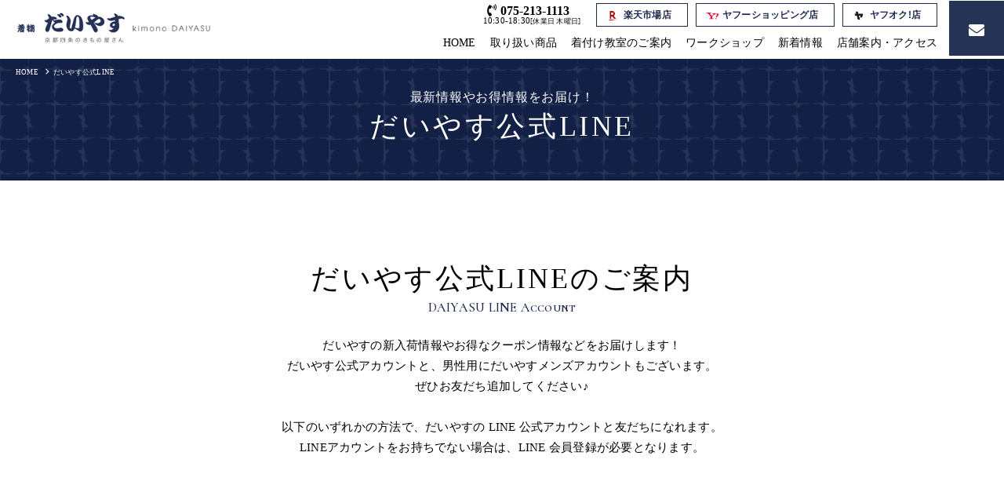

--- FILE ---
content_type: text/html; charset=UTF-8
request_url: https://kimono-daiyasu.com/sns/
body_size: 28523
content:


<!DOCTYPE html>
<html dir="ltr" lang="ja">

<head prefix="og: http://ogp.me/ns# fb: http://ogp.me/ns/fb# article: http://ogp.me/ns/article#">
<meta charset="UTF-8">
<meta http-equiv="X-UA-Compatible" content="IE=edge">
<meta name="viewport" content="width=device-width,initial-scale=1.0">
<meta name="format-detection" content="telephone=no,address=no,email=no">

<!-- Global site tag (gtag.js) - Google Analytics -->
<script async src="https://www.googletagmanager.com/gtag/js?id=UA-218104589-1"></script>
<script>
  window.dataLayer = window.dataLayer || [];
  function gtag(){dataLayer.push(arguments);}
  gtag('js', new Date());

  gtag('config', 'UA-218104589-1');
</script>


<link rel="stylesheet" href="https://kimono-daiyasu.com/wp/wp-content/themes/daiyasu/common/css/reset.css">
<link rel="stylesheet" href="https://kimono-daiyasu.com/wp/wp-content/themes/daiyasu/common/css/common.css">
<link rel="stylesheet" href="https://kimono-daiyasu.com/wp/wp-content/themes/daiyasu/common/css/contents.css">
<link rel="stylesheet" href="https://kimono-daiyasu.com/wp/wp-content/themes/daiyasu/common/css/aos.css">
<link rel="stylesheet" href="https://kimono-daiyasu.com/wp/wp-content/themes/daiyasu/common/css/font-awesome.css">

<link href="https://kimono-daiyasu.com/wp/wp-content/themes/daiyasu/img/webclip.png" rel="apple-touch-icon">
<link href="https://kimono-daiyasu.com/wp/wp-content/themes/daiyasu/img/favicon.png" rel="icon" type="image/png">
<meta name='robots' content='index, follow, max-image-preview:large, max-snippet:-1, max-video-preview:-1' />

	<!-- This site is optimized with the Yoast SEO plugin v26.7 - https://yoast.com/wordpress/plugins/seo/ -->
	<title>だいやす公式LINE - 京都四条のきもの屋さん だいやす</title>
	<link rel="canonical" href="https://kimono-daiyasu.com/sns/" />
	<meta property="og:locale" content="ja_JP" />
	<meta property="og:type" content="article" />
	<meta property="og:title" content="だいやす公式LINE - 京都四条のきもの屋さん だいやす" />
	<meta property="og:url" content="https://kimono-daiyasu.com/sns/" />
	<meta property="og:site_name" content="京都四条のきもの屋さん だいやす" />
	<meta property="article:modified_time" content="2022-04-15T07:15:31+00:00" />
	<meta name="twitter:card" content="summary_large_image" />
	<script type="application/ld+json" class="yoast-schema-graph">{"@context":"https://schema.org","@graph":[{"@type":"WebPage","@id":"https://kimono-daiyasu.com/sns/","url":"https://kimono-daiyasu.com/sns/","name":"だいやす公式LINE - 京都四条のきもの屋さん だいやす","isPartOf":{"@id":"https://kimono-daiyasu.com/#website"},"datePublished":"2022-04-15T07:15:18+00:00","dateModified":"2022-04-15T07:15:31+00:00","breadcrumb":{"@id":"https://kimono-daiyasu.com/sns/#breadcrumb"},"inLanguage":"ja","potentialAction":[{"@type":"ReadAction","target":["https://kimono-daiyasu.com/sns/"]}]},{"@type":"BreadcrumbList","@id":"https://kimono-daiyasu.com/sns/#breadcrumb","itemListElement":[{"@type":"ListItem","position":1,"name":"ホーム","item":"https://kimono-daiyasu.com/"},{"@type":"ListItem","position":2,"name":"だいやす公式LINE"}]},{"@type":"WebSite","@id":"https://kimono-daiyasu.com/#website","url":"https://kimono-daiyasu.com/","name":"京都四条のきもの屋さん だいやす","description":"","potentialAction":[{"@type":"SearchAction","target":{"@type":"EntryPoint","urlTemplate":"https://kimono-daiyasu.com/?s={search_term_string}"},"query-input":{"@type":"PropertyValueSpecification","valueRequired":true,"valueName":"search_term_string"}}],"inLanguage":"ja"}]}</script>
	<!-- / Yoast SEO plugin. -->


<link rel="alternate" title="oEmbed (JSON)" type="application/json+oembed" href="https://kimono-daiyasu.com/wp-json/oembed/1.0/embed?url=https%3A%2F%2Fkimono-daiyasu.com%2Fsns%2F" />
<link rel="alternate" title="oEmbed (XML)" type="text/xml+oembed" href="https://kimono-daiyasu.com/wp-json/oembed/1.0/embed?url=https%3A%2F%2Fkimono-daiyasu.com%2Fsns%2F&#038;format=xml" />
<style id='wp-img-auto-sizes-contain-inline-css' type='text/css'>
img:is([sizes=auto i],[sizes^="auto," i]){contain-intrinsic-size:3000px 1500px}
/*# sourceURL=wp-img-auto-sizes-contain-inline-css */
</style>
<style id='classic-theme-styles-inline-css' type='text/css'>
/*! This file is auto-generated */
.wp-block-button__link{color:#fff;background-color:#32373c;border-radius:9999px;box-shadow:none;text-decoration:none;padding:calc(.667em + 2px) calc(1.333em + 2px);font-size:1.125em}.wp-block-file__button{background:#32373c;color:#fff;text-decoration:none}
/*# sourceURL=/wp-includes/css/classic-themes.min.css */
</style>
<link rel='stylesheet' id='xo-event-calendar-css' href='https://kimono-daiyasu.com/wp/wp-content/plugins/xo-event-calendar/css/xo-event-calendar.css?ver=2.3.7' type='text/css' media='all' />
<script type="text/javascript" id="xo-event-calendar-ajax-js-extra">
/* <![CDATA[ */
var xo_event_calendar_object = {"ajax_url":"https://kimono-daiyasu.com/wp/wp-admin/admin-ajax.php","action":"xo_event_calendar_month"};
//# sourceURL=xo-event-calendar-ajax-js-extra
/* ]]> */
</script>
<script type="text/javascript" src="https://kimono-daiyasu.com/wp/wp-content/plugins/xo-event-calendar/js/ajax.js?ver=2.3.7" id="xo-event-calendar-ajax-js"></script>
<link rel="https://api.w.org/" href="https://kimono-daiyasu.com/wp-json/" /><link rel="alternate" title="JSON" type="application/json" href="https://kimono-daiyasu.com/wp-json/wp/v2/pages/16785" />

<style id='global-styles-inline-css' type='text/css'>
:root{--wp--preset--aspect-ratio--square: 1;--wp--preset--aspect-ratio--4-3: 4/3;--wp--preset--aspect-ratio--3-4: 3/4;--wp--preset--aspect-ratio--3-2: 3/2;--wp--preset--aspect-ratio--2-3: 2/3;--wp--preset--aspect-ratio--16-9: 16/9;--wp--preset--aspect-ratio--9-16: 9/16;--wp--preset--color--black: #000000;--wp--preset--color--cyan-bluish-gray: #abb8c3;--wp--preset--color--white: #ffffff;--wp--preset--color--pale-pink: #f78da7;--wp--preset--color--vivid-red: #cf2e2e;--wp--preset--color--luminous-vivid-orange: #ff6900;--wp--preset--color--luminous-vivid-amber: #fcb900;--wp--preset--color--light-green-cyan: #7bdcb5;--wp--preset--color--vivid-green-cyan: #00d084;--wp--preset--color--pale-cyan-blue: #8ed1fc;--wp--preset--color--vivid-cyan-blue: #0693e3;--wp--preset--color--vivid-purple: #9b51e0;--wp--preset--gradient--vivid-cyan-blue-to-vivid-purple: linear-gradient(135deg,rgb(6,147,227) 0%,rgb(155,81,224) 100%);--wp--preset--gradient--light-green-cyan-to-vivid-green-cyan: linear-gradient(135deg,rgb(122,220,180) 0%,rgb(0,208,130) 100%);--wp--preset--gradient--luminous-vivid-amber-to-luminous-vivid-orange: linear-gradient(135deg,rgb(252,185,0) 0%,rgb(255,105,0) 100%);--wp--preset--gradient--luminous-vivid-orange-to-vivid-red: linear-gradient(135deg,rgb(255,105,0) 0%,rgb(207,46,46) 100%);--wp--preset--gradient--very-light-gray-to-cyan-bluish-gray: linear-gradient(135deg,rgb(238,238,238) 0%,rgb(169,184,195) 100%);--wp--preset--gradient--cool-to-warm-spectrum: linear-gradient(135deg,rgb(74,234,220) 0%,rgb(151,120,209) 20%,rgb(207,42,186) 40%,rgb(238,44,130) 60%,rgb(251,105,98) 80%,rgb(254,248,76) 100%);--wp--preset--gradient--blush-light-purple: linear-gradient(135deg,rgb(255,206,236) 0%,rgb(152,150,240) 100%);--wp--preset--gradient--blush-bordeaux: linear-gradient(135deg,rgb(254,205,165) 0%,rgb(254,45,45) 50%,rgb(107,0,62) 100%);--wp--preset--gradient--luminous-dusk: linear-gradient(135deg,rgb(255,203,112) 0%,rgb(199,81,192) 50%,rgb(65,88,208) 100%);--wp--preset--gradient--pale-ocean: linear-gradient(135deg,rgb(255,245,203) 0%,rgb(182,227,212) 50%,rgb(51,167,181) 100%);--wp--preset--gradient--electric-grass: linear-gradient(135deg,rgb(202,248,128) 0%,rgb(113,206,126) 100%);--wp--preset--gradient--midnight: linear-gradient(135deg,rgb(2,3,129) 0%,rgb(40,116,252) 100%);--wp--preset--font-size--small: 13px;--wp--preset--font-size--medium: 20px;--wp--preset--font-size--large: 36px;--wp--preset--font-size--x-large: 42px;--wp--preset--spacing--20: 0.44rem;--wp--preset--spacing--30: 0.67rem;--wp--preset--spacing--40: 1rem;--wp--preset--spacing--50: 1.5rem;--wp--preset--spacing--60: 2.25rem;--wp--preset--spacing--70: 3.38rem;--wp--preset--spacing--80: 5.06rem;--wp--preset--shadow--natural: 6px 6px 9px rgba(0, 0, 0, 0.2);--wp--preset--shadow--deep: 12px 12px 50px rgba(0, 0, 0, 0.4);--wp--preset--shadow--sharp: 6px 6px 0px rgba(0, 0, 0, 0.2);--wp--preset--shadow--outlined: 6px 6px 0px -3px rgb(255, 255, 255), 6px 6px rgb(0, 0, 0);--wp--preset--shadow--crisp: 6px 6px 0px rgb(0, 0, 0);}:where(.is-layout-flex){gap: 0.5em;}:where(.is-layout-grid){gap: 0.5em;}body .is-layout-flex{display: flex;}.is-layout-flex{flex-wrap: wrap;align-items: center;}.is-layout-flex > :is(*, div){margin: 0;}body .is-layout-grid{display: grid;}.is-layout-grid > :is(*, div){margin: 0;}:where(.wp-block-columns.is-layout-flex){gap: 2em;}:where(.wp-block-columns.is-layout-grid){gap: 2em;}:where(.wp-block-post-template.is-layout-flex){gap: 1.25em;}:where(.wp-block-post-template.is-layout-grid){gap: 1.25em;}.has-black-color{color: var(--wp--preset--color--black) !important;}.has-cyan-bluish-gray-color{color: var(--wp--preset--color--cyan-bluish-gray) !important;}.has-white-color{color: var(--wp--preset--color--white) !important;}.has-pale-pink-color{color: var(--wp--preset--color--pale-pink) !important;}.has-vivid-red-color{color: var(--wp--preset--color--vivid-red) !important;}.has-luminous-vivid-orange-color{color: var(--wp--preset--color--luminous-vivid-orange) !important;}.has-luminous-vivid-amber-color{color: var(--wp--preset--color--luminous-vivid-amber) !important;}.has-light-green-cyan-color{color: var(--wp--preset--color--light-green-cyan) !important;}.has-vivid-green-cyan-color{color: var(--wp--preset--color--vivid-green-cyan) !important;}.has-pale-cyan-blue-color{color: var(--wp--preset--color--pale-cyan-blue) !important;}.has-vivid-cyan-blue-color{color: var(--wp--preset--color--vivid-cyan-blue) !important;}.has-vivid-purple-color{color: var(--wp--preset--color--vivid-purple) !important;}.has-black-background-color{background-color: var(--wp--preset--color--black) !important;}.has-cyan-bluish-gray-background-color{background-color: var(--wp--preset--color--cyan-bluish-gray) !important;}.has-white-background-color{background-color: var(--wp--preset--color--white) !important;}.has-pale-pink-background-color{background-color: var(--wp--preset--color--pale-pink) !important;}.has-vivid-red-background-color{background-color: var(--wp--preset--color--vivid-red) !important;}.has-luminous-vivid-orange-background-color{background-color: var(--wp--preset--color--luminous-vivid-orange) !important;}.has-luminous-vivid-amber-background-color{background-color: var(--wp--preset--color--luminous-vivid-amber) !important;}.has-light-green-cyan-background-color{background-color: var(--wp--preset--color--light-green-cyan) !important;}.has-vivid-green-cyan-background-color{background-color: var(--wp--preset--color--vivid-green-cyan) !important;}.has-pale-cyan-blue-background-color{background-color: var(--wp--preset--color--pale-cyan-blue) !important;}.has-vivid-cyan-blue-background-color{background-color: var(--wp--preset--color--vivid-cyan-blue) !important;}.has-vivid-purple-background-color{background-color: var(--wp--preset--color--vivid-purple) !important;}.has-black-border-color{border-color: var(--wp--preset--color--black) !important;}.has-cyan-bluish-gray-border-color{border-color: var(--wp--preset--color--cyan-bluish-gray) !important;}.has-white-border-color{border-color: var(--wp--preset--color--white) !important;}.has-pale-pink-border-color{border-color: var(--wp--preset--color--pale-pink) !important;}.has-vivid-red-border-color{border-color: var(--wp--preset--color--vivid-red) !important;}.has-luminous-vivid-orange-border-color{border-color: var(--wp--preset--color--luminous-vivid-orange) !important;}.has-luminous-vivid-amber-border-color{border-color: var(--wp--preset--color--luminous-vivid-amber) !important;}.has-light-green-cyan-border-color{border-color: var(--wp--preset--color--light-green-cyan) !important;}.has-vivid-green-cyan-border-color{border-color: var(--wp--preset--color--vivid-green-cyan) !important;}.has-pale-cyan-blue-border-color{border-color: var(--wp--preset--color--pale-cyan-blue) !important;}.has-vivid-cyan-blue-border-color{border-color: var(--wp--preset--color--vivid-cyan-blue) !important;}.has-vivid-purple-border-color{border-color: var(--wp--preset--color--vivid-purple) !important;}.has-vivid-cyan-blue-to-vivid-purple-gradient-background{background: var(--wp--preset--gradient--vivid-cyan-blue-to-vivid-purple) !important;}.has-light-green-cyan-to-vivid-green-cyan-gradient-background{background: var(--wp--preset--gradient--light-green-cyan-to-vivid-green-cyan) !important;}.has-luminous-vivid-amber-to-luminous-vivid-orange-gradient-background{background: var(--wp--preset--gradient--luminous-vivid-amber-to-luminous-vivid-orange) !important;}.has-luminous-vivid-orange-to-vivid-red-gradient-background{background: var(--wp--preset--gradient--luminous-vivid-orange-to-vivid-red) !important;}.has-very-light-gray-to-cyan-bluish-gray-gradient-background{background: var(--wp--preset--gradient--very-light-gray-to-cyan-bluish-gray) !important;}.has-cool-to-warm-spectrum-gradient-background{background: var(--wp--preset--gradient--cool-to-warm-spectrum) !important;}.has-blush-light-purple-gradient-background{background: var(--wp--preset--gradient--blush-light-purple) !important;}.has-blush-bordeaux-gradient-background{background: var(--wp--preset--gradient--blush-bordeaux) !important;}.has-luminous-dusk-gradient-background{background: var(--wp--preset--gradient--luminous-dusk) !important;}.has-pale-ocean-gradient-background{background: var(--wp--preset--gradient--pale-ocean) !important;}.has-electric-grass-gradient-background{background: var(--wp--preset--gradient--electric-grass) !important;}.has-midnight-gradient-background{background: var(--wp--preset--gradient--midnight) !important;}.has-small-font-size{font-size: var(--wp--preset--font-size--small) !important;}.has-medium-font-size{font-size: var(--wp--preset--font-size--medium) !important;}.has-large-font-size{font-size: var(--wp--preset--font-size--large) !important;}.has-x-large-font-size{font-size: var(--wp--preset--font-size--x-large) !important;}
/*# sourceURL=global-styles-inline-css */
</style>
</head>

<body id="anchor-top" class="wp-singular page-template page-template-page page-template-sns page-template-pagesns-php page page-id-16785 wp-theme-daiyasu">

<div class="l-wrapper">

<!--**** header *-->
<header class="l-header l-bold" role="banner">
  <div class="l-header-inner">
    <p class="l-header-logo"><a href="https://kimono-daiyasu.com/"><img src="https://kimono-daiyasu.com/wp/wp-content/themes/daiyasu/img/logo.png" alt="京都市場のきもの屋さん 着物だいやす"></a></p>
    <div class="l-header-block">
      <div class="l-header-block-inner is-sp-hide">
        <div class="l-header-block-box">
          <div class="l-header-tel">
            <p class="l-header-tel-num"><i class="fas fa-phone-volume"></i>075-213-1113</p>
            <p class="l-header-tel-text">10:30-18:30<small>[休業日 木曜日]</small></p>
          </div>
          <ul class="l-header-store">
            <li><a href="https://www.rakuten.ne.jp/gold/auc-daiyasu/" target="_blank" rel="noopener noreferrer"><img src="https://kimono-daiyasu.com/wp/wp-content/themes/daiyasu/img/icon/rakuten.png" alt="">楽天市場店</a></li>
            <li><a href="https://store.shopping.yahoo.co.jp/kimono-daiyasu/" target="_blank" rel="noopener noreferrer"><img src="https://kimono-daiyasu.com/wp/wp-content/themes/daiyasu/img/icon/yahoo.png" alt="">ヤフーショッピング店</a></li>
            <li><a href="https://auctions.yahoo.co.jp/seller/nanairoya" target="_blank" rel="noopener noreferrer"><img src="https://kimono-daiyasu.com/wp/wp-content/themes/daiyasu/img/icon/yahoo_auction.png" alt="">ヤフオク!店</a></li>
          </ul>
        </div>
        <div class="l-header-navi">
          <nav class="l-navi" role="navigation">
            <ul class="l-navi-list">
              <li><a href="https://kimono-daiyasu.com/">HOME</a></li>
              <li><a href="https://kimono-daiyasu.com/product/">取り扱い商品</a></li>
              <li><a href="https://kimono-daiyasu.com/school/">着付け教室のご案内</a></li>
              <li><a href="https://kimono-daiyasu.com/workshop/">ワークショップ</a></li>
              <li><a>新着情報</a>
                <ul>
                  <li><a href="https://kimono-daiyasu.com/news/">お知らせ</a></li>
                  <li><a href="https://kimono-daiyasu.com/bloglist/">スタッフブログ</a></li>
                  <li><a href="https://kimono-daiyasu.com/media/">メディア掲載情報</a></li>
                </ul>
              </li>
              <li><a href="https://kimono-daiyasu.com/shop/">店舗案内・アクセス</a></li>
            </ul>
          </nav>
        </div>
      </div>
      <div class="l-header-block-box">
        <ul class="l-header-cv">
          <li class="l-header-cv-mail"><a href="https://kimono-daiyasu.com/contact/"><div><i class="fas fa-envelope"></i><span>お問い合わせ</span></div></a></li>
        </ul>
      </div>
    </div>
  </div>
</header>
<!--**** //header *-->



<!--**** pageHeading *-->
<section class="pageHeading">
  <div class="pageHeading-inner">
    <p class="pageHeading-subTitle">最新情報やお得情報をお届け！</p>
    <h1 class="pageHeading-title">だいやす公式LINE</h1>
    <div class="breadcrumb">
      <ul class="breadcrumb-lists clearfix" itemprop="breadcrumb" itemscope itemtype="http://schema.org/WebPage"><li><a href="https://kimono-daiyasu.com/">HOME</a></li><li>だいやす公式LINE</li></ul>    </div>
  </div>
</section>
<!--**** //pageHeading *-->



<!--**** contents *-->
<main class="l-contents" role="main">





<section class="l-block">
  <div class="l-base">
    <div data-aos="fade-up">
      <div class="l-heading">
        <h2 class="l-heading-title">だいやす公式LINEのご案内</h2>
        <p class="l-heading-subTitle">DAIYASU LINE Account</p>
        <p class="l-heading-text is-spGothic">
          だいやすの新入荷情報やお得なクーポン情報などをお届けします！<br>
          だいやす公式アカウントと、男性用にだいやすメンズアカウントもございます。<br>
          ぜひお友だち追加してください♪<br>
          <br>以下のいずれかの方法で、だいやすの LINE 公式アカウントと友だちになれます。<br>
          LINEアカウントをお持ちでない場合は、LINE 会員登録が必要となります。
        </p>
      </div>
    </div>
  </div>
</section>



<section class="l-bgColor02">
  <div class="l-base l-block" data-aos="fade-up">
    <img src="https://kimono-daiyasu.com/wp/wp-content/themes/daiyasu/img/sumaho.png" alt="" class="lineImg">
    <h3 class="l-title">1. 公式アカウントから追加する方法</h3>
    <p class="l-textMain">
      「友だち追加」>「検索」> ID を選択した状態で、<br>
      <strong class="is-gothic l-marker">「@kimono-daiyasu」</strong>（男性の場合「<strong class="is-gothic l-marker">@daiyasu-mens</strong>」）と入力。 検索して追加。
    </p>
    <h3 class="l-title l-top-xlarge">2. 友だち追加ボタンから追加する方法</h3>
    <p class="l-textMain">
      下記「友だち追加」ボタンを押して追加 LINE で友だち追加
    </p>

    <ul class="l-linkSeparate is-left">
      <li><a href="https://page.line.me/kimono-daiyasu?openQrModal=true" target="_blank" rel="noopener noreferrer" class="linkLine"><i class="fab fa-line"></i> LINEで友達追加</a></li>
      <li><a href="https://page.line.me/daiyasu-mens?openQrModal=true" target="_blank" rel="noopener noreferrer" class="linkLine"><i class="fab fa-line"></i> LINEで友達追加<small>MEN'S公式アカウント</small></a></li>
    </ul>

    <h3 class="l-title l-top-large">2. QR コードから追加する方法</h3>
    <p class="l-textMain">
      「友だち追加」>「QR コード」で下の QR コードを読み取って追加
    </p>

    <ul class="lineQr">
      <li><img src="https://kimono-daiyasu.com/wp/wp-content/themes/daiyasu/img/qr01.png" alt="">
        <p class="lineQr-text">着物 だいやす<br>公式アカウント</p>
      </li>
      <li><img src="https://kimono-daiyasu.com/wp/wp-content/themes/daiyasu/img/qr02.png" alt="">
        <p class="lineQr-text">着物 だいやす<br>MEN'S公式アカウント</p>
      </li>
    </ul>
  </div>
</section>
























<!--[[l-access]]-->
<section class="l-innerAccess">
  <div class="l-base-wide">

    <div class="l-access">
            <h3 class="l-access-title"><img src="https://kimono-daiyasu.com/wp/wp-content/themes/daiyasu/img/logo_small_wt.png" alt="だいやす"></h3>
            <address class="l-access-address">
        〒600-8494 京都市下京区四条通西洞院西入傘鉾町41<br>
        <span class="l-access-address-item">阪急京都線 大宮駅より徒歩5分</span>
        <span class="l-access-address-item">地下鉄 四条駅より徒歩7分</span>
        <span class="l-access-address-item">市バス 四条堀川より徒歩2分、四条西洞院より徒歩1分</span>
      </address>
    </div>
  </div>
</section>
<!--[[//l-access]]-->

</main>
<!--**** //contents *-->

<!--**** footer *-->
<footer class="l-footer" role="contentinfo">
  <div class="l-base-wide">
    <div class="l-footer-cv">
      <div class="l-footer-tel">
        <a href="tel:0752131113"><i class="fas fa-phone-volume"></i>075-213-1113</a>
        <p class="l-footer-tel-text">10:30-18:30<small>[休業日 木曜日]</small></p>
      </div>
      <div class="l-footer-mail">
        <a href="https://kimono-daiyasu.com/contact/"><i class="fas fa-envelope"></i>お問い合わせ</a>
      </div>
    </div>

    <ul class="l-footer-navi is-sp-hide">
      <li><a href="https://kimono-daiyasu.com/">HOME</a></li>
      <li><a href="https://kimono-daiyasu.com/product/">取り扱い商品</a></li>
      <li><a href="https://kimono-daiyasu.com/school/">着付け教室のご案内</a></li>
      <li><a href="https://kimono-daiyasu.com/workshop/">ワークショップ</a></li>
      <li><a href="https://kimono-daiyasu.com/shop/">店舗案内・アクセス</a></li>
      <li><a href="https://kimono-daiyasu.com/news/">お知らせ</a></li>
      <li><a href="https://kimono-daiyasu.com/media/">メディア掲載情報</a></li>
      <li><a href="https://kimono-daiyasu.com/bloglist/">スタッフブログ</a></li>
      <li><a href="https://kimono-daiyasu.com/contact/">お問い合わせ</a></li>
      <li><a href="https://kimono-daiyasu.com/privacy/">プライバシーポリシー</a></li>
    </ul>


    <ul class="l-footer-store">
      <li><a href="https://www.rakuten.ne.jp/gold/auc-daiyasu/" target="_blank" rel="noopener noreferrer"><img src="https://kimono-daiyasu.com/wp/wp-content/themes/daiyasu/img/icon/rakuten.png" alt="">楽天市場店</a></li>
      <li><a href="https://store.shopping.yahoo.co.jp/kimono-daiyasu/" target="_blank" rel="noopener noreferrer"><img src="https://kimono-daiyasu.com/wp/wp-content/themes/daiyasu/img/icon/yahoo.png" alt="">ヤフーショッピング店</a></li>
      <li><a href="https://auctions.yahoo.co.jp/seller/nanairoya" target="_blank" rel="noopener noreferrer"><img src="https://kimono-daiyasu.com/wp/wp-content/themes/daiyasu/img/icon/yahoo_auction.png" alt="">ヤフオク!店</a></li>
    </ul>

    <ul class="l-footer-sns">
      <li><a href="https://www.facebook.com/kimonodaiyasu" target="_blank" rel="noopener noreferrer"><i class="fab fa-facebook-square"></i></a></li>
      <li><a href="https://www.instagram.com/kimono_daiyasu/" target="_blank" rel="noopener noreferrer"><i class="fab fa-instagram"></i></a></li>
      <li><a href="https://kimono-daiyasu.com/sns/"><i class="fab fa-line"></i></a></li>
    </ul>



    <p class="l-footer-tips">
      ※新型コロナウイルス感染防止の影響により休業日が急遽変更になる可能性がございます。<br>お急ぎのお客様はお電話にてお問い合わせください。<br>
      ※年末年始・お盆などの休業日はブログよりお知らせいたします
    </p>
  </div>
  <small class="l-footer-copyright">Copyright &copy; DAIYASU All rights reserved.</small>
</footer>
<p class="l-jumpTop js-jumpTop"><a href="#anchor-top"></a></p>
<!--**** //footer *-->

</div><!-- wrapper end -->

<!--**** menu *-->
<div class="js-menu is-hide">
  <div class="l-menu">

    <div class="l-menu-block">
      <ul class="l-menu-list">
        <li><a href="https://kimono-daiyasu.com/">HOME</a></li>
        <li><a href="https://kimono-daiyasu.com/product/">取り扱い商品</a></li>
        <li><a href="https://kimono-daiyasu.com/school/">着付け教室のご案内</a></li>
        <li><a href="https://kimono-daiyasu.com/workshop/">ワークショップ</a></li>
        <li><a href="https://kimono-daiyasu.com/shop/">店舗案内・アクセス</a></li>
      </ul>
      <ul class="l-menu-sub">
        <li><a href="https://kimono-daiyasu.com/news/">お知らせ</a></li>
        <li><a href="https://kimono-daiyasu.com/media/">メディア掲載情報</a></li>
        <li><a href="https://kimono-daiyasu.com/bloglist/">スタッフブログ</a></li>
        <li><a href="https://kimono-daiyasu.com/privacy/">プライバシーポリシー</a></li>
      </ul>
      <ul class="l-menu-sns">
        <li><a href="https://www.facebook.com/kimonodaiyasu" target="_blank" rel="noopener noreferrer"><i class="fab fa-facebook-square"></i></a></li>
        <li><a href="https://www.instagram.com/kimono_daiyasu/" target="_blank" rel="noopener noreferrer"><i class="fab fa-instagram"></i></a></li>
        <li><a href="https://kimono-daiyasu.com/sns/"><i class="fab fa-line"></i></a></li>
      </ul>

      <div class="l-menu-cv">
        <ul class="l-menu-store">
          <li><a href="https://www.rakuten.ne.jp/gold/auc-daiyasu/" target="_blank" rel="noopener noreferrer"><img src="https://kimono-daiyasu.com/wp/wp-content/themes/daiyasu/img/icon/rakuten.png" alt="">楽天市場店</a></li>
          <li><a href="https://store.shopping.yahoo.co.jp/kimono-daiyasu/" target="_blank" rel="noopener noreferrer"><img src="https://kimono-daiyasu.com/wp/wp-content/themes/daiyasu/img/icon/yahoo.png" alt="">ヤフーショッピング店</a></li>
        </ul>
        <ul class="l-menu-store">
          <li><a href="https://auctions.yahoo.co.jp/seller/nanairoya" target="_blank" rel="noopener noreferrer"><img src="https://kimono-daiyasu.com/wp/wp-content/themes/daiyasu/img/icon/yahoo_auction.png" alt="">ヤフオク!店</a></li>
        </ul>
        <div class="l-menu-mail">
          <a href="https://kimono-daiyasu.com/contact/"><i class="fas fa-envelope"></i>お問い合わせ</a>
        </div>
        <div class="l-menu-tel">
          <a href="tel:0752131113"><i class="fas fa-phone-volume"></i>075-213-1113</a>
          <p class="l-menu-tel-text">10:30-18:30<small>[休業日 木曜日]</small></p>
        </div>
      </div>

    </div>

  </div>
</div>
<div class="l-menu-close js-menu-close"></div>
<span class="l-menu-trigger is-pc-hide"><button class="l-menu-btn js-menu-btn"><span></span><p></p></button></span>
<!--**** //menu *-->


<script src="https://kimono-daiyasu.com/wp/wp-content/themes/daiyasu/common/js/jquery.js"></script>
<script src="https://kimono-daiyasu.com/wp/wp-content/themes/daiyasu/common/js/aos.js"></script>
<script src="https://kimono-daiyasu.com/wp/wp-content/themes/daiyasu/common/js/common.js"></script>




<script type="speculationrules">
{"prefetch":[{"source":"document","where":{"and":[{"href_matches":"/*"},{"not":{"href_matches":["/wp/wp-*.php","/wp/wp-admin/*","/wp/wp-content/uploads/*","/wp/wp-content/*","/wp/wp-content/plugins/*","/wp/wp-content/themes/daiyasu/*","/*\\?(.+)"]}},{"not":{"selector_matches":"a[rel~=\"nofollow\"]"}},{"not":{"selector_matches":".no-prefetch, .no-prefetch a"}}]},"eagerness":"conservative"}]}
</script>



</body>
</html>



<!-- Dynamic page generated in 0.136 seconds. -->
<!-- Cached page generated by WP-Super-Cache on 2026-01-17 12:47:23 -->

<!-- super cache -->

--- FILE ---
content_type: text/css
request_url: https://kimono-daiyasu.com/wp/wp-content/themes/daiyasu/common/css/common.css
body_size: 7405
content:
  @charset "utf-8";

/* CSS Document */


/***********
base
************/
html,
body {
  height: 100%;
  min-height: 100%;
  font-size: 13px;
  font-weight: normal;
  font-family: 'Yu Mincho','游明朝',YuMincho,'Hiragino Mincho ProN',serif;
  line-height: 1.5;
  letter-spacing: 0.02em;

}

body.is-menu-open {
  overflow: hidden;
}
h1,h2,h3,h4,h5,h6,strong{
  font-family: 'Yu Mincho Demibold','YuMincho Demibold','Yu Mincho','游明朝',YuMincho,'Hiragino Mincho ProN',serif;
  font-weight: normal;
}

@media screen and (max-width:1280px) {
  body{
    font-size: 12px;
  }
}
@media screen and (max-width:834px) {
  body{
    font-size:calc(9px + 0.7vmin);
    -webkit-tap-highlight-color:transparent;
  }
}
@media screen and (max-width:520px) {
  body{
    font-size:calc(9px + 1vmin);
    -webkit-tap-highlight-color:transparent;
  }
}


@media all and (-ms-high-contrast:none) {
/* meiryo only IE */
}

a {
  text-decoration: underline;
  transition:all 0.2s ease;
}

a:visited{}
a:hover,
a:active {
  color: ;
  text-decoration: none;
}

img {
  width: auto;
  max-width: 100%;
  height: auto;
}

::selection {
  background: rgba(0, 144, 202, 0.5); /* Safari */
}
::-moz-selection {
  background: rgba(0, 144, 202, 0.5); /* Firefox */
}

@media screen and (min-width:835px) {
  a[href^="tel:"] {
    pointer-events: none;
    cursor: default;
    text-decoration: none;
  }
}

/***********************
layout
************************/

/***********
wp
************/

.right,.alignright {  float: right !important; }
.left,.alignleft  {  float: left !important; }
.aligncenter  { display: block; margin-left:auto; margin-right:auto; }

/***********
common
************/

.l-relative {  position: relative !important; }

.l-textAlign-center {  text-align: center !important; }
.l-textAlign-right  {  text-align: right !important; }
.l-textAlign-left   {  text-align: left !important; }

.l-bottom-xxsmall {  margin-bottom: 5px  !important; }
.l-bottom-xsmall  {  margin-bottom: 10px !important; }
.l-bottom-small   {  margin-bottom: 15px !important; }
.l-bottom         {  margin-bottom: 20px !important; }
.l-bottom-large   {  margin-bottom: 30px !important; }
.l-bottom-xlarge  {  margin-bottom: 50px !important; }
.l-bottom-xxlarge {  margin-bottom: 80px !important; }

.l-top-xxsmall {  margin-top: 5px  !important; }
.l-top-xsmall  {  margin-top: 10px !important; }
.l-top-small   {  margin-top: 15px !important; }
.l-top         {  margin-top: 20px !important; }
.l-top-large   {  margin-top: 30px !important; }
.l-top-xlarge  {  margin-top: 50px !important; }
.l-top-xxlarge {  margin-top: 80px !important; }

@media screen and (max-width:834px) {

  .l-bottom-xxsmall {  margin-bottom: 5px  !important; }
  .l-bottom-xsmall  {  margin-bottom: 7px !important; }
  .l-bottom-small   {  margin-bottom: 10px !important; }
  .l-bottom         {  margin-bottom: 15px !important; }
  .l-bottom-large   {  margin-bottom: 20px !important; }
  .l-bottom-xlarge  {  margin-bottom: 30px !important; }
  .l-bottom-xxlarge {  margin-bottom: 40px !important; }

  .l-top-xxsmall {  margin-top: 5px  !important; }
  .l-top-xsmall  {  margin-top: 7px !important; }
  .l-top-small   {  margin-top: 10px !important; }
  .l-top         {  margin-top: 15px !important; }
  .l-top-large   {  margin-top: 20px !important; }
  .l-top-xlarge  {  margin-top: 30px !important; }
  .l-top-xxlarge {  margin-top: 40px !important; }

}

/***********
layout
************/

.l-wrapper{
  overflow: hidden;
}

.l-contents{
}


/***********
column
************/

.l-column{
  display: flex;
  justify-content: space-between;
}

.l-firstColumn{
  width: 68%;
}

.l-secondColumn{
  width: 25%;
}

@media screen and (max-width:1024px) {

  .l-column{
    display: block;
  }

  .l-firstColumn{
    width: auto;
    float: none;
    padding-bottom: 50px;
  }

  .l-secondColumn{
    width: auto;
    float: none;
  }

}

/***********
base
************/

.l-base {
  width: auto;
  max-width: 1060px;
  margin-left: auto;
  margin-right: auto;
  padding-left: 30px;
  padding-right: 30px;
}

.l-base-wide {
  width: auto;
  max-width: 1260px;
  margin-left: auto;
  margin-right: auto;
  padding-left: 30px;
  padding-right: 30px;
}

.l-base-xwide {
  width: auto;
  max-width: 1460px;
  margin-left: auto;
  margin-right: auto;
  padding-left: 30px;
  padding-right: 30px;
}

.l-base-small {
  width: auto;
  max-width: 824px;
  margin-left: auto;
  margin-right: auto;
  padding-left: 12px;
  padding-right: 12px;
}

.l-block {
  padding-top: 100px;
  padding-bottom: 100px;
}

.l-block-large {
  padding-top: 150px;
  padding-bottom: 150px;
}

.l-block-top {
  padding-top: 100px;
}

.l-block-top-large {
  padding-top: 150px;
}

.l-block-bottom {
  padding-bottom: 100px;
}

.l-block-bottom-large {
  padding-bottom: 150px;
}

@media screen and (max-width:834px) {

  .l-base ,
  .l-base-wide ,
  .l-base-xwide ,
  .l-base-small {
    box-sizing: border-box;
    padding-left: 0;
    padding-right: 0;
  }

  .l-base:not(.l-base-noOffset),
  .l-base-wide:not(.l-base-noOffset),
  .l-base-xwide:not(.l-base-noOffset),
  .l-base-small:not(.l-base-noOffset){
    padding-left: 5%;
    padding-right: 5%;
  }

  .l-base-wide .l-base,
  .l-base-wide .l-base-small,
  .l-base .l-base-small {
    padding-left: 0;
    padding-right: 0;
  }

  .l-block {
    padding-top: 50px;
    padding-bottom: 50px;
  }

  .l-block-large {
    padding-top: 80px;
    padding-bottom: 80px;
  }

  .l-block-top {
    padding-top: 50px;
  }

  .l-block-top-large {
    padding-top: 80px;
  }

  .l-block-bottom {
    padding-bottom: 50px;
  }

  .l-block-bottom-large {
    padding-bottom: 80px;
  }

}

/***********
zoom
************/

.l-zoomHover{
  overflow: hidden;
  z-index: 2;
  position: relative;

}
.l-zoomHover img{
  transform:scale(1) ;
  transition:all 0.5s ease;
}
body.is-pc a:hover .l-zoomHover img:hover{
  transform:scale(1.03) ;
}

/***********
l-mask
************/

.l-mask {
  display: inline-block;
  clip-path: polygon(0% 0%, 0% 0%, 0% 100%, 0 100%);
  transition: 1s;
  vertical-align: middle;
}

.is-show .l-mask,
.is-show.l-mask {
  clip-path: polygon(0% 0%, 100% 0%, 100% 100%, 0 100%);
}

.l-mask.is-full {
  width: 100%;
}

/***********
text
************/

.l-textMain{
  font-size: 124%;
  line-height: 1.8;
}
.l-textLead{
  font-size: 124%;
  line-height: 1.8;
  text-align: center;
}

.l-text-small{
}

.l-text-large{
}

.l-text-accent{
}


.l-list-dot {}

.l-list-dot li {
  font-size: 116%;
  line-height: 2;
  margin-left: 1em;
}

.l-list-dot li::before {
  content: "・";
  margin-left: -1em;
}

.l-list-asterisk {}

.l-list-asterisk li {
  font-size: 116%;
  line-height: 2;
  margin-left: 1em;
}

.l-list-asterisk li::before {
  content: "※";
  margin-left: -1em;
}

.l-list-number {
  padding-left: 2em;
}

.l-list-number li {
  font-size: 116%;
  line-height: 2;
  list-style: decimal;
}

@media screen and (max-width:834px) {

  .l-textMain,
  .l-textLead,
  .l-list-dot li ,
  .l-list-asterisk li ,
  .l-list-number li {
    font-size: 108%;
    line-height: 1.8;
    text-align: justify;
  }

}

/***********
marker
************/

.l-marker{
  background: linear-gradient(to bottom, transparent 50%, #ff0 50%);

}

/***********
linkWrap
************/

.l-linkWrap{
  padding: 20px 0 20px;
  text-align: center;
}
.l-linkWrap.is-left{
  text-align: left;
}
.l-linkWrap.is-right{
  text-align: right;
}

.l-linkSeparate {
  padding: 20px 0 20px;
  flex-wrap: wrap;
  display: flex;
  justify-content: center;
}
.l-linkSeparate.is-left {
  justify-content: flex-start;
}
.l-linkSeparate li {
  padding: 5px;
}

@media screen and (max-width:834px) {

  .l-linkWrap.is-left ,
  .l-linkWrap.is-right{
    text-align: center;
  }

  .l-linkSeparate {
    display: block;
    text-align: center;
  }
  .l-linkSeparate li {
    padding: 5px 0;
  }


}

/***********
btn
************/

.l-btn {
  display: inline-block;
  width: auto;
  min-width: 360px;
  padding: 1.2em 40px 1.2em 40px;
  font-size: 124%;
  font-family: 'Yu Mincho Demibold','YuMincho Demibold','Yu Mincho','游明朝',YuMincho,'Hiragino Mincho ProN',serif;
  font-feature-settings: "palt";
  color: #1c2a50;
  text-decoration: none !important;
  text-align: center;
  border: 1px solid #1c2a50;
  transition: 0.3s;
  position: relative;
}
.l-btn::after {
  content: "";
  display: block;
  width: 50px;
  height: 5px;
  margin-top: -3px;
  background: url(../../img/arrow.png) no-repeat 0 0 / 100% 100%;
  position: absolute;
  right: -25px;
  top: 50%;
  transition: 0.3s;
}

body.is-pc .l-btn:hover {
  background-color: #1c2a50;
  color: #fff;
}
body.is-pc .l-btn:hover::after {
  filter: brightness(300%) grayscale(50%);
}


.l-btn.is-back::after {
  right: auto;
  left: -25px;
  transform: scaleX(-1);
}

.l-btn-small {
  font-size: 108%;
  padding: 8px 30px 8px 30px;
}

.l-btn.is-large {
  font-size: 154%;
  padding: 1.5em 3em 1.5em 3em;
}

.l-btn-block {
  padding-left: 0;
  padding-right: 0;
  display: block;
  text-align: center;
}

@media screen and (max-width:834px) {

  .l-btn,
  .l-btn.is-large{
    min-width: 240px;
    padding: 1.2em 20px 1.2em 20px;
    font-size: 108%;
  }
  .l-btn::after {
    width: 30px;
    height: 3px;
    right: -18px;
  }

}


/***********
header
************/

.l-header {
  width: 100%;
  height: 100px;
  background-color: #fff;
  position: fixed;
  left: 0;
  top: 0;
  z-index: 999;
  transition: 0.3s;
}
.l-header.is-fixed {
  box-shadow: 0 0 12px rgba(0, 0, 0, 0.15);
}

.l-header-inner {
  position: relative;
}

.l-header-logo {
  width: 350px;
  position: absolute;
  left: 0;
  top: 0;
  margin: 10px 0 0 20px;
  transition: 0.3s;
}


.l-header-block {
  position: absolute;
  right: 0;
  top: 0;
  display: flex;
  align-items: center;
}
.l-header-block-inner {
  padding-right: 20px;
}

.l-header-block-box {
  display: flex;
  justify-content: flex-end;
  align-items: center;
}

.l-header-tel {
  text-align: center;
  font-feature-settings: "palt";
  padding-bottom: 0.5em;
  padding-top: 0.5em;
  transition: 0.3s;
}
.l-header-tel-num {
  font-weight: bold;
  font-size: 170%;
  line-height: 1;
  letter-spacing: 0;
}
.l-header-tel-num i {
  margin-right: 0.3em;
  transform: scale(1);
}
.l-header-tel-text {
  line-height: 1;
  padding-left: 0.8em;
  font-size: 93%;
}

.l-header-store {
  display: flex;
  padding-left: 10px;
  transition: 0.3s;
}
.l-header-store li {
  padding-left: 10px;
}
.l-header-store a {
  display: block;
  color: #1c2a50;
  border: 1px solid #1c2a50;
  background-color: #fff;
  text-decoration: none;
  font-feature-settings: "palt";
  font-family: '游ゴシック体', YuGothic, '游ゴシック', 'Yu Gothic', sans-serif;
  font-weight: bold;
  padding: 5px 20px;
}
.l-header-store a img {
  background: #fff;
  height: 1em;
  vertical-align: middle;
  border-radius: 50%;
  transform: scale(1.5);
  margin-right: 0.6em;
  margin-left: -0.5em;
}
body.is-pc .l-header-store a:hover {
  background-color: #253356;
  color: #fff;
}

.l-header-navi {
}

.l-header-block-box {
}
.l-header-cv {
  display: flex;
}
.l-header-cv li {
}
.l-header-cv li a {
  display: flex;
  flex-direction: column;
  justify-content: center;
  width: 13em;
  height: 100px;
  padding-top: 0.5em;
  background-color: #253356;
  color: #fff;
  font-feature-settings: "palt";
  text-align: center;
  text-decoration: none;
  position: relative;
  transition: 0.3s;
}
body.is-pc .l-header-cv li a:hover {
  background-color: #183a98
}
.l-header-cv li a span {
  display: inline-block;
  padding-top: 0.5em;
  position: relative;
}
.l-header-cv li a i {
  font-size: 24px;
  display: block;
  margin: 0 auto;
}

/*
fixed
*/

body.is-fixed .l-header {
  height: 70px;
  box-shadow: 0 0 15px rgba(0, 0, 0, 0.1);
}
body.is-fixed .l-header-logo {
  width: 250px;
  margin: 10px 0 0 20px;
}
body.is-fixed .l-header-tel,
body.is-fixed .l-header-store {
  transform: translateY(-30px);
  margin-top: -45px;
}
body.is-fixed .l-header-cv li a {
  height: 70px;
}


@media screen and (max-width:1280px) {

  .l-header {
    height: 75px;
  }

  .l-header-logo {
    width: 250px;
    margin: 10px 0 0 20px;
  }

  .l-header-block-inner {
    padding-right: 15px;
  }
  .l-header-tel-num {
    font-size: 131%;
  }
  .l-header-tel-text {
    font-size: 93%;
  }
  .l-header-cv li a {
    height: 70px;
    width: 70px;
  }
  .l-header-cv li a span {
    display: none;
  }
  .l-header-cv li a i {
    font-size: 20px;
  }

}

@media screen and (max-width:1024px) and (min-width:835px) {

  .l-header-logo {
    clip-path: polygon(0% 0%, 55% 0%, 55% 100%, 0 100%);
  }
}

@media screen and (max-width:834px) {

  .l-header {
    height: 50px;
  }

  .l-header-logo {
    width: 220px;
    margin: 3px 0 0 10px;
  }

  .l-header-block {
    display: none;
  }

  /*
  fixed
  */

  body.is-fixed .l-header {
    height: 50px;
    box-shadow: 0 0 10px rgba(0, 0, 0, 0.1);
  }
  body.is-fixed .l-header-logo {
    width: 220px;
    margin: 3px 0 0 10px;
  }

}


/***********
navi
************/

.l-navi {
}

.l-navi-list {
  display: flex;
  font-feature-settings: "palt";
  font-family: 'Yu Mincho Demibold','YuMincho Demibold','Yu Mincho','游明朝',YuMincho,'Hiragino Mincho ProN',serif;

}

.l-navi-list > li {
  margin-left: 1.8em;
  position: relative;
}

.l-navi-list > li > a {
  display: inline-block;
  color: #000;
  text-decoration: none;
  font-size: 116%;
  padding: 0.5em 0;
  position: relative;
}
.l-navi-list > li > a::after {
  content: "";
  display: block;
  width: 100%;
  height: 1px;
  background-color: rgba(28, 42, 80, 0.8);
  position: absolute;
  left: 0;
  bottom: 0;
  transform: scaleX(0);
  transform-origin: right;
  transition: transform 0.3s ease;
}
.l-navi-list > li > a:hover{
}
.l-navi-list > li > a:hover::after {
  transform: scaleX(1);
  transform-origin: left;
}


.l-navi-list > li ul {
  position: absolute;
  left: 0;
  top: 100%;
  background-color: #1c2a50;
  width: 260px;
  margin-left: -20px;
  margin-top: -2px;
  padding: 15px 20px 15px 30px;
  opacity: 0;
  visibility: hidden;
  transition: 0.2s;
}
.l-navi-list > li:hover ul {
  opacity: 1;
  visibility: visible;
}
.l-navi-list > li ul li {
  margin: 0.5em 0;
}
.l-navi-list > li ul a {
  display: inline-block;
  color: #fff;
  font-size: 116%;
  text-decoration: none;
  padding: 0.2em 0;
  position: relative;
}
.l-navi-list > li ul a::after {
  content: "";
  display: block;
  width: 100%;
  height: 1px;
  background-color: rgba(255, 255, 255, 0.5);
  position: absolute;
  left: 0;
  bottom: 0;
  transform: scaleX(0);
  transform-origin: right;
  transition: transform 0.3s ease;
}
.l-navi-list > li ul a:hover{
}
.l-navi-list > li ul a:hover::after {
  transform: scaleX(1);
  transform-origin: left;
}

body.is-fixed .l-header-cv li a {
  height: 70px;
}

@media screen and (max-width:1280px) {

  .l-navi-list > li {
    margin-left: 1.5em;
  }
  .l-navi-list > li > a {
    font-size: 116%;
  }
  .l-navi-list > li ul a {
    font-size: 116%;
  }

}

/***********
navi
************/

.l-navi {
}

.l-navi-list {
}

.l-navi-list li {
}

.l-navi-list a {
}

/***********
footer
************/

.l-footer {
  text-align: center;
  padding-top: 80px;
  padding-bottom: 60px;
  border-top: 1px solid #eee;
}


.l-footer-navi {
  display: flex;
  justify-content: center;
  flex-wrap: wrap;
  padding-bottom: 20px;
}
.l-footer-navi li {
  margin: 0 0.6em 0.5em;
}
.l-footer-navi a {
  display: inline-block;
  padding: 0.5em 0;
  color: #000;
  text-decoration: none;
  font-feature-settings: "palt";
  font-size: 108%;
  position: relative;
}
.l-footer-navi a::after {
  content: "";
  display: block;
  width: 100%;
  height: 1px;
  position: absolute;
  left: 0;
  bottom: 0;
  background-color: #1c2a50;
  transform: scaleX(0);
  transition: transform 0.3s ease;
  transform-origin: right center;
}
.l-footer-navi a:hover::after {
  transform: scaleX(1);
  transform-origin: left center;
}



.l-footer-cv {
  display: flex;
  justify-content: center;
  align-items: center;
  margin-bottom: 50px;
}
.l-footer-tel {
  padding-right: 50px;
}
.l-footer-tel a {
  display: block;
  color: #1c2a50;
  font-size: 300%;
  font-feature-settings: "palt";
  font-family: 'Yu Mincho Demibold','YuMincho Demibold','Yu Mincho','游明朝',YuMincho,'Hiragino Mincho ProN',serif;
  line-height: 1;
  text-decoration: none;
}
.l-footer-tel a i {
  margin-right: 0.2em;
}
.l-footer-tel-text {
  font-size: 116%;
}
.l-footer-tel-text small{
  font-size: 100%;
  padding-left: 1em;
}

.l-footer-mail {
  padding-left: 50px;
  border-left: 1px solid #1c2a50;
}
.l-footer-mail a {
  display: inline-block;
  font-size: 131%;
  color: #fff;
  background-color: #253356;
  text-decoration: none;
  text-align: center;
  padding: 1.5em 4em;
}
.l-footer-mail a i {
  transform: translateX(-1em);
}
body.is-pc .l-footer-mail a:hover {
  background-color: #183a98;
}


.l-footer-store {
  display: flex;
  justify-content: center;
  transition: 0.3s;
  margin-bottom: 10px;
}
.l-footer-store li {
  padding: 0 5px;
}
.l-footer-store a {
  display: block;
  color: #1c2a50;
  border: 1px solid #1c2a50;
  background-color: #fff;
  text-decoration: none;
  width: 20em;
  font-size: 124%;
  font-feature-settings: "palt";
  font-family: '游ゴシック体', YuGothic, '游ゴシック', 'Yu Gothic', sans-serif;
  font-weight: bold;
  padding: 15px 0px;
  white-space: nowrap;
}
.l-footer-store a img {
  background: #fff;
  height: 1em;
  padding: 0.1em;
  vertical-align: middle;
  border-radius: 50%;
  transform: scale(1.8);
  margin-right: 1em;
  margin-left: -0.5em;
}
body.is-pc .l-footer-store a:hover {
  background-color: #253356;
  color: #fff;
}

.l-footer-sns {
  display: flex;
  justify-content: center;
  padding-top: 15px;
}
.l-footer-sns li {
  padding: 0 10px;
}
.l-footer-sns a {
  display: block;
  font-size: 36px;
  color: #1c2a50;
  opacity: 0.8;
}
.l-footer-sns a:hover {
  opacity: 1;
}


.l-footer-tips {
  font-size: 116%;
  line-height: 1.8;
  padding-top: 40px;
}

.l-footer-copyright {
  display: block;
  font-family: 'Cormorant SC', serif;
  font-size: 100%;
  font-weight: 500;
  text-align: center;
  padding-top: 80px;
}

@media screen and (max-width:834px) {

  .l-footer {
    border-top: 1px solid #eee;
  }

  .l-footer-cv {
    display: block;
    margin-bottom: 20px;
  }
  .l-footer-tel {
    padding-right: 0;
    padding-bottom: 30px;
  }
  .l-footer-tel a {
    font-size: 250%;
  }
  .l-footer-tel-text {
    font-size: 100%;
  }

  .l-footer-mail {
    padding-left: 0;
    border: none;
    max-width: 320px;
    margin: 0 auto;
  }
  .l-footer-mail a {
    width: 100%;
    font-size: 116%;
    padding: 1.5em 4em;
  }
  .l-footer-tips {
    font-size: 93%;
    line-height: 1.6;
    padding-top: 30px;
  }

  .l-footer-copyright {
    font-size: 77%;
    padding-top: 50px;
  }


  .l-footer-store {
    display: block;
    max-width: 320px;
    margin: 0 auto;
  }
  .l-footer-store li {
    padding: 5px 0;
  }
  .l-footer-store a {
    width: 100%;
    font-size: 100%;
    margin: 0 auto;
  }
  .l-footer-store a img {
    background: #fff;
    height: 1em;
    padding: 0.1em;
    vertical-align: middle;
    border-radius: 50%;
    transform: scale(1.8);
    margin-right: 1em;
    margin-left: -0.5em;
  }
  body.is-pc .l-footer-store a:hover {
    background-color: #253356;
    color: #fff;
  }

  .l-footer-sns {
    display: flex;
    justify-content: center;
    padding-top: 15px;
  }
  .l-footer-sns li {
    padding: 0 10px;
  }
  .l-footer-sns a {
    display: block;
    font-size: 32px;
    color: #1c2a50;
    opacity: 0.8;
  }
  .l-footer-sns a:hover {
    opacity: 1;
  }


}

/***********
jump
************/

.l-jumpTop{
  position: fixed;
  right: 0;
  bottom: 40px;
  z-index: 999;
}
.l-jumpTop a{
  display: block;
  width: 60px;
  height: 100px;
  background-color: #1c2a50;
  z-index: 999;
  position: relative;
}
.l-jumpTop a::after{
  content: "";
  display: block;
  width: 5px;
  height: 50px;
  margin-top: -3px;
  background: url(../../img/arrow_up_wt.png) no-repeat 0 0 / 100% 100%;
  position: absolute;
  left: 40%;
  top: 30px;
  transition: 0.3s;
}

body.is-pc .l-jumpTop a:hover{
  background-color: #183a98;
}
body.is-pc .l-jumpTop a:hover::after{
  top: 25px;
}


@media screen and (max-width:834px) {

  .l-jumpTop{
    display: none !important;
  }

}



/***********
menu
************/

@media screen and (max-width:834px) {

  .l-menu{
    position: fixed;
    width: 100%;
    height: 100vh;
    z-index: 9998;
    right: 0;
    top: 50px;
    opacity: 0;
    transition:all 0.3s ease;
    background-color: #fafafa;
    overflow: auto;
    -webkit-overflow-scrolling: touch;
  }

  .is-menu-open .l-menu{
    opacity: 1;
    right: 0;
  }

  .l-menu-close{
    width: 100%;
    height: 100vh;
    position: fixed;
    left: 0;
    top: 50px;
    background-color: rgba(0, 0, 0, 0.5);
    pointer-events: none;
    opacity: 0;
    visibility: hidden;
    transition: all 0.2s ease;
    z-index: -1;
  }
  .is-menu-open .l-menu-close{
    pointer-events: auto;
    visibility: visible;
    opacity: 1;
    z-index: 9990;
  }

  .l-menu-trigger {
    position: fixed;
    right: 5px;
    top: 0;
    z-index: 9999;
    cursor: pointer;
    background: none;
    border: none;
    background-color: transparent;
    color: #000;
  }
  .l-menu-btn {
    display: block;
    position: relative;
    width: 60px;
    height: 60px;
    cursor: pointer;
    background: none;
    border: none;
    transition: all 0.3s;
    -webkit-tap-highlight-color:transparent;
    background-color: transparent;
  }
  .l-menu-btn span {
    display: inline-block;
    position: absolute;
    left: 25%;
    top: 18px;
    width: 50%;
    height: 1px;
    background-color: #1c2a50;
    transition: 0.3s;
  }
  .l-menu-btn span::before,
  .l-menu-btn span::after {
    content: "";
    display: block;
    width: 100%;
    height: 1px;
    background-color: #1c2a50;
    position: absolute;
    left: 0;
    transition: 0.3s;
  }
  .l-menu-btn span::before {
    top: -7px;
  }
  .l-menu-btn span::after {
    top: 7px;
  }

  .l-menu-btn p {
    font-size: 11px;
    position: absolute;
    left: 0;
    bottom: 15px;
    width: 100%;
    text-align: center;
    color: #1c2a50;
  }
  .l-menu-btn p::after {
    content: "MENU";
  }
  .l-menu-btn.is-active p::after {
    content: "CLOSE";
  }

  .l-menu-btn.is-active span {
    background-color: transparent;
  }
  .l-menu-btn.is-active span::before {
    transform: translateY(7px) rotate(-35deg);
  }
  .l-menu-btn.is-active span::after {
    transform: translateY(-7px) rotate(35deg);
  }

}


/***********
menu
************/

.l-menu-block{
  padding-bottom: 100px;
}
.l-menu-list {
  border-top: 1px solid #eee;
  background-color: #fff;
}
.l-menu-list li {
  border-bottom: 1px solid #eee;
}
.l-menu-list a {
  display: block;
  padding: 22px 30px;
  color: #000;
  text-decoration: none;
  font-size: 16px;
  text-align: center;
  position: relative;
}
.l-menu-list a::after {
  content: "";
  display: block;
  width: 30px;
  height: 3px;
  margin-top: -1px;
  background: url(../../img/arrow.png) no-repeat 0 0 / 100% 100%;
  position: absolute;
  right: 20px;
  top: 50%;
  transition: 0.3s;
}


.l-menu-sns {
  display: flex;
  justify-content: center;
  padding-bottom: 30px;
}
.l-menu-sns li {
  padding: 0 10px;
}
.l-menu-sns a {
  display: block;
  font-size: 32px;
  color: #1c2a50;
}
.l-menu-sns a:hover {
  opacity: 1;
}


.l-menu-sub {
  padding-top: 30px;
  padding-bottom: 20px;
  text-align: center;
}
.l-menu-sub li {
}
.l-menu-sub a {
  display: inline-block;
  padding: 0.5em 0;
  font-size: 14px;
  text-decoration: none;
  color: #000;
  font-family: '游ゴシック Medium', 'Yu Gothic Medium','游ゴシック体', YuGothic, '游ゴシック', 'Yu Gothic', sans-serif;
}



.l-menu-cv {
  display: block;
  text-align: center;
  max-width: 480px;
  margin: 0 auto;
  padding: 0 5%;
}

.l-menu-store {
  display: flex;
  margin-left: -2%;
  transition: 0.3s;
  margin-bottom: 10px;
}
.l-menu-store li {
  width: 48%;
  margin-left: 2%;
}
.l-menu-store a {
  display: block;
  color: #1c2a50;
  border: 1px solid #1c2a50;
  background-color: #fff;
  text-decoration: none;
  font-size: 12px;
  font-feature-settings: "palt";
  font-family: '游ゴシック体', YuGothic, '游ゴシック', 'Yu Gothic', sans-serif;
  font-weight: bold;
  padding: 15px 0px;
  white-space: nowrap;
}
.l-menu-store a img {
  background: #fff;
  height: 1em;
  vertical-align: middle;
  border-radius: 50%;
  transform: scale(1.5);
  margin-right: 0.6em;
  margin-left: -0.5em;
}

.l-menu-tel {
  padding-top: 20px;
}
.l-menu-tel a {
  display: block;
  color: #1c2a50;
  font-size: 32px;
  font-feature-settings: "palt";
  font-family: 'Yu Mincho Demibold','YuMincho Demibold','Yu Mincho','游明朝',YuMincho,'Hiragino Mincho ProN',serif;
  line-height: 1;
  text-decoration: none;
}
.l-menu-tel a i {
  margin-right: 0.2em;
}
.l-menu-tel-text {
  font-size: 13px;
}
.l-menu-tel-text small{
  font-size: 13px;
  padding-left: 1em;
}

.l-menu-mail {
}
.l-menu-mail a {
  display: block;
  font-size: 16px;
  color: #fff;
  background-color: #253356;
  text-decoration: none;
  text-align: center;
  padding: 1.5em 3em;
}
.l-menu-mail a i {
  transform: translateX(-1em);
}


/***********
movie
************/

.l-movie {
}
.l-movie a {
  display: block;
  position: relative;
}
.l-movie a::before {
  content: "";
  display: block;
  width: 100%;
  height: 100%;
  position: absolute;
  left: 0;
  top: 0;
  background: rgba(0, 0, 0, 0.5);
  transition: 0.3s;
}
.l-movie a::after {
  content: "";
  display: block;
  width: 80px;
  height: 80px;
  position: absolute;
  left: 50%;
  top: 50%;
  background: url(../../img/icon/play.png) no-repeat 0 0 / 100% 100%;
  transform: translate(-50%,-50%);
  pointer-events: none;
}
body.is-pc .l-movie a:hover::before {
  opacity: 0.5;
}

@media screen and (max-width:834px) {
  .l-movie a::after {
    width: 60px;
    height: 60px;
  }
}

/***********
heading
************/

.l-heading{
  text-align: center;
  padding-bottom: 40px;
  position: relative;
}
.l-heading.is-bar::before{
  content: "";
  display: block;
  width: 1px;
  height: 120px;
  margin-bottom: 30px;
  position: absolute;
  left: 50%;
  bottom: 100%;
  background-color: #1c2a50;
}
.l-heading-title{
  font-size: 300%;
  font-feature-settings: "palt";
  font-family: 'Yu Mincho Demibold','YuMincho Demibold','Yu Mincho','游明朝',YuMincho,'Hiragino Mincho ProN',serif;
  font-weight: normal;
  letter-spacing: 0.08em;
  line-height: 1.4;
}
.l-heading-subTitle{
  font-size: 139%;
  font-family: 'Cormorant SC', serif;
  font-weight: 500;
  color: #1c2a50;
}
.l-heading-text{
  font-size: 124%;
  line-height: 1.8;
  padding-top: 1.5em;
}

.l-heading.is-white,
.l-heading.is-white .l-heading-subTitle{
  color: #fff;
}

@media screen and (max-width:834px) {

  .l-heading{
    padding-bottom: 30px;
  }
  .l-heading.is-bar::before{
    height: 60px;
    margin-bottom: 20px;
  }
  .l-heading-title{
    font-size: 185%;
  }
  .l-heading-subTitle{
    font-size: 100%;
  }
  .l-heading-text{
    font-size: 108%;
    text-align: justify;
    line-height: 1.8;
  }

}

/***********
headline
************/

.l-headline{
  text-align: center;
  padding-bottom: 35px;
  position: relative;
}
.l-headline-title{
  font-size: 260%;
  font-feature-settings: "palt";
  font-family: 'Yu Mincho Demibold','YuMincho Demibold','Yu Mincho','游明朝',YuMincho,'Hiragino Mincho ProN',serif;
  font-weight: normal;
  letter-spacing: 0.08em;
  line-height: 1.4;
}
.l-headline-lead{
  font-size: 131%;
  font-family: 'Yu Mincho Demibold','YuMincho Demibold','Yu Mincho','游明朝',YuMincho,'Hiragino Mincho ProN',serif;
  font-weight: normal;
  line-height: 1.8;
  color: #7b6712;
}

@media screen and (max-width:834px) {

  .l-headline{
    padding-bottom: 25px;
  }
  .l-headline-title{
    font-size: 170%;
    font-weight: normal;
    letter-spacing: 0.05em;
  }
  .l-headline-lead{
    font-size: 100%;
  }

}

/***********
title
************/

.l-leadTitle{
  text-align: center;
  font-size: 220%;
  line-height: 1.4;
  padding-bottom: 1.2em;
}

.l-title{
  font-size: 170%;
  font-family: 'Yu Mincho Demibold','YuMincho Demibold','Yu Mincho','游明朝',YuMincho,'Hiragino Mincho ProN',serif;
  font-weight: normal;
  letter-spacing: 0.05em;
  padding: 0.6em 0 0.6em 0.8em;
  border-left: 2px solid #1c2a50;
  color: #1c2a50;
  margin-bottom: 1.5em;
}
.l-subTitle{

}
.l-minTitle{
  font-size: 170%;
  font-family: 'Yu Mincho Demibold','YuMincho Demibold','Yu Mincho','游明朝',YuMincho,'Hiragino Mincho ProN',serif;
  font-weight: normal;
  padding-bottom: 0.6em;
}

@media screen and (max-width:834px) {

  .l-leadTitle{
    font-size: 147%;
  }

  .l-title{
    font-size: 131%;
  }
  .l-minTitle{
    font-size: 131%;
  }

}

/***********
l-bgColor
************/

.l-bgColor01{
  background: url(../../img/bg02.jpg) no-repeat 0 0 / cover ;
}


.l-bgColor02{
  background-color: #fafafa;
}


/***********
newsList
************/

.l-newsList {
  margin-top: -20px;
}
.l-newsList li {
  border-bottom: 1px solid #ccc;
}
.l-newsList a {
  display: flex;
  align-items: flex-start;
  width: 100%;
  color: #000;
  text-decoration: none;
  padding: 30px 60px 30px 0;
  position: relative;
}
.l-newsList a::after {
  content: "";
  display: block;
  width: 50px;
  height: 5px;
  margin-top: -3px;
  background: url(../../img/arrow.png) no-repeat 0 0 / 100% 100%;
  position: absolute;
  right: 0;
  top: 50%;
}
.l-newsList-time {
  display: inline-block;
  width: 6.5em;
  white-space: nowrap;
  font-size: 116%;
  padding-top: 0.1em;
}
.l-newsList-cat {
  display: inline-block;
  min-width: 10em;
  padding: 0.2em 0.5em;
  background-color: #1c2a50;
  color: #fff;
  font-feature-settings: "palt";
  text-align: center;
  white-space: nowrap;
}
.l-newsList-title {
  flex: 1;
  padding-left: 2em;
  font-size: 124%;
}
body.is-pc .l-newsList-title:hover {
  text-decoration: underline;
}

@media screen and (max-width:834px) {

  .l-newsList {
    margin-top: 0px;
  }
  .l-newsList li {
  }
  .l-newsList a {
    display: block;
    padding: 20px 30px 20px 0;
  }
  .l-newsList a::after {
    width: 20px;
    height: 3px;
    margin-top: -1px;
  }
  .l-newsList-time {
    display: inline-block;
    width: auto;
    font-size: 93%;
  }
  .l-newsList-cat {
    min-width: initial;
    padding: 0.2em 1em;
    font-size: 85%;
  }
  .l-newsList-title {
    padding-left: 0;
    padding-top: 0.8em;
    font-size: 108%;
  }

}

/***********
homeItem
************/

.l-cardCarousel-list {
}
.l-cardCarousel-list li {
  padding: 0 10px;
}
.l-cardCarousel-list a {
  display: block;
  color: #000;
  text-align: center;
  text-decoration: none;
}
.l-cardCarousel-list-img {
}
.l-cardCarousel-list-inner {
  margin-top: -0.7em;
  position: relative;
  z-index: 9;
}
.l-cardCarousel-list-cat {
  display: inline-block;
  padding: 0.2em 1em;
  min-width: 5em;
  background-color: #1c2a50;
  color: #fff;
  font-size: 116%;
}
.l-cardCarousel-list-schedule {
  display: inline-block;
  padding: 0.2em 1em;
  min-width: 5em;
  background-color: #fff;
  border: 1px solid #1c2a50;
  border-radius: 3px;
  color: #1c2a50;
  font-size: 116%;
}
.l-cardCarousel-list-title {
  font-size: 170%;
  padding-top: 0.8em;
  padding-bottom: 0.4em;
}
.l-cardCarousel-list-text {
}


@media screen and (max-width:834px) {


  .l-cardCarousel-list {
  }
  .l-cardCarousel-list li {
    padding: 0 2px;
  }
  .l-cardCarousel-list a {
    width: 65vmin;
    max-width: 320px;
  }
  .l-cardCarousel-list-img {
  }
  .l-cardCarousel-list-inner {
  }
  .l-cardCarousel-list-cat {
    font-size: 93%;
  }
  .l-cardCarousel-list-schedule {
    padding: 0.2em 1em;
    font-size: 93%;
  }
  .l-cardCarousel-list-title {
    font-size: 108%;
  }
  .l-cardCarousel-list-text {
    font-size: 85%;
  }

}


/***********
carouselSlider
************/

.l-carouselSlider {
  display: flex;
}
.l-carouselSlider li {
}
.l-carouselSlider li > a{
  display: block;
}
.l-carouselSlider-box {
  padding: 0 15px;
}


.l-carouselSlider .slick-next,
.l-carouselSlider .slick-prev{
  display: block;
  position: absolute;
  top: 40%;
  z-index: 99;
}
.l-carouselSlider .slick-next{
  right: -60px;
}
.l-carouselSlider .slick-prev{
  left: -60px;
}
.l-carouselSlider .slick-next span,
.l-carouselSlider .slick-prev span{
  display: inline-block;
  width: 50px;
  height: 50px;
  margin-top: -25px;
  border-radius: 50%;
  border: 1px solid #1c2a50;
  position: relative;
  cursor: pointer;
  transition: 0.3s;
}

.l-carouselSlider .slick-next span::before,
.l-carouselSlider .slick-prev span::before{
  content: "";
  display: block;
  width: 10px;
  height: 10px;
  border-top: 1px solid #1c2a50;
  border-right: 1px solid #1c2a50;
  position: absolute;
  left: 50%;
  top: 50%;
  margin-top: -5px;
  transition: 0.3s;
}
.l-carouselSlider .slick-next span::before{
  transform: rotate(45deg);
  margin-left: -8px;
}
.l-carouselSlider .slick-prev span::before{
  transform: rotate(-135deg);
  margin-left: -2px;
}

body.is-pc .l-carouselSlider .slick-next span:hover,
body.is-pc .l-carouselSlider .slick-prev span:hover{
  background-color: #1c2a50;
}
body.is-pc .l-carouselSlider .slick-next span:hover::before,
body.is-pc .l-carouselSlider .slick-prev span:hover::before{
  border-color: #fff;
}

@media screen and (max-width:834px) {

  .l-carouselSlider {
    display: flex;
  }
  .l-carouselSlider li > a{
    display: block;
  }
  .l-carouselSlider-box {
    padding: 0 2px;
    width: 180px;
  }

  .l-carouselSlider .slick-next,
  .l-carouselSlider .slick-prev{
    transform: scale(0.6);
  }
  .l-carouselSlider .slick-next{
    right: 0px;
    transform-origin: right;
  }
  .l-carouselSlider .slick-prev{
    left: 0px;
    transform-origin: left;
  }

}
/***********
boxList
************/

.l-boxList {
}
.l-boxList li {
  margin-bottom: 20px;
}
.l-boxList a {
  display: flex;
  background-color: #fff;
  color: #000;
  text-decoration: none;
  position: relative;
}
.l-boxList a::after {
  content: "";
  display: block;
  width: 50px;
  height: 5px;
  margin-top: -3px;
  background: url(../../img/arrow.png) no-repeat 0 0 / 100% 100%;
  position: absolute;
  right: -25px;
  top: 50%;
  transition: 0.3s;
}

.l-boxList-img {
  width: 30%;
}
.l-boxList-img img {
  width: 100%;
  height: 220px;
  object-fit: cover;
}
.l-boxList-inner {
  flex: 1;
  padding: 20px 60px 20px 30px;
}
.l-boxList-data {
  display: flex;
  flex-wrap: wrap;
  align-items: flex-start;
  padding-bottom: 0.8em;
}
.l-boxList-data-time {
  display: inline-block;
  padding-right: 0.5em;
  font-size: 108%;
}
.l-boxList-data-cat {
  display: inline-block;
  padding: 0.2em 1em;
  background-color: #1c2a50;
  color: #fff;
  font-feature-settings: "palt";
  text-align: center;
  white-space: nowrap;
  line-height: 1.3;
}
.l-boxList-title {
  font-size: 170%;
  font-feature-settings: "palt";
  letter-spacing: 0.05em;
}
.l-boxList-summary {
  margin-top: 0.8em;
  height: calc(3em * 1.5);
  overflow: hidden;
  display: -webkit-box;
  -webkit-line-clamp: 3;
  -webkit-box-orient: vertical;
}

@media screen and (max-width:834px) {

  .l-boxList-img img {
    width: 100%;
    height: 100%;
    object-fit: cover;
  }
  .l-boxList-title {
    font-size: 131%;
  }
  .l-boxList-summary {
    height: calc(2em * 1.5);
    -webkit-line-clamp: 2;
  }

}


@media screen and (max-width:520px) {

  .l-boxList {
  }
  .l-boxList li {
    margin-bottom: 10px;
  }
  .l-boxList a {
  }
  .l-boxList a::after {
    width: 30px;
    height: 3px;
    margin-top: -1px;
    right: -18px;
  }

  .l-boxList-img {
    width: 35%;
  }
  .l-boxList-img img {
    width: 100%;
    height: 28vmin;
    object-fit: cover;
  }
  .l-boxList-inner {
    flex: 1;
    padding: 12px 15px 12px 15px;
  }
  .l-boxList-data {
    padding-bottom: 0.5em;
  }
  .l-boxList-data-time {
    font-size: 93%;
  }
  .l-boxList-data-cat {
    font-size: 85%;
    padding: 0.2em 1em;
  }
  .l-boxList-title {
    font-size: 108%;
    line-height: 1.4;
  }
  .l-boxList-summary {
    display: none;
  }

}


/***********
l-access
************/

.l-access {
  text-align: center;
}
.l-access-title {
  padding-bottom: 20px;
}
.l-access-address {
  font-style: normal;
  font-size: 131%;
  line-height: 1.8;
  padding-bottom: 50px;
}
.l-access-address-item {
  display: inline-block;
}
.l-access-address-item:not(:last-child)::after {
  content: "／";
  margin: 0 0.3em;
}

.l-access-map {
}
.l-access-map iframe {
  width: 100%;
  height: 600px;
  vertical-align: middle;
}

.l-innerAccess{
  background: url(../../img/pattern03.png);
  color: #fff;
  padding: 60px 0 40px;
}

@media screen and (max-width:834px) {

  .l-access {
  }
  .l-access-title {
    padding-bottom: 10px;
  }
  .l-access-address {
    font-size: 108%;
    line-height: 1.8;
    padding-bottom: 30px;
  }
  .l-access-address-item {
    display: block;
    font-size: 93%;
  }
  .l-access-address-item:first-of-type {
    padding-top: 0.8em;
  }
  .l-access-address-item:not(:last-child)::after {
    display: none;
  }

  .l-access-map {
  }
  .l-access-map iframe {
    height: 500px;
  }

}



/***********
half
************/

.l-half {
  display: flex;
  justify-content: space-between;
}
.l-half-item {
  width: 47%;
}

@media screen and (max-width:834px) {

  .l-half {
    display: block;
  }
  .l-half-item {
    width: auto;
  }
  .l-half-item:not(:last-child) {
    padding-bottom: 50px;
  }

}


/***********
homeItem
************/

.l-card {
  display: flex;
  flex-wrap: wrap;
  margin-left: -3%;
  margin-bottom: -60px;
}
.l-card li {
  width: 30.3%;
  margin-left: 3%;
  margin-bottom: 60px;
}
.l-card li.is-empty {
  text-align: center;
  width: 97%;
}
.l-card a {
  display: block;
  color: #000;
  text-align: center;
  text-decoration: none;
  position: relative;
}

.l-card-label{
  position: absolute;
  left: -4px;
  top: -4px;
  font-size: 116%;
  padding: 0.5em 2em;
  background-color: #1c2a50;
  color: #fff;
  z-index: 9;
}
.l-card-label.is-active {
  background-color: #8e1d21;
}
.l-card-label.is-close {
  background-color: #000;
}


.l-card-img {
}
.l-card-inner {
  margin-top: -0.7em;
  position: relative;
  z-index: 9;
}

.l-card-data {
  padding-top: 2.5em;
  margin-bottom: -0.5em;
}
.l-card-data-time {
  display: inline-block;
  font-size: 100%;
}
.l-card-data-cat {
  display: inline-block;
  padding: 0.1em 1em;
  min-width: 5em;
  background-color: #1c2a50;
  color: #fff;
  font-size: 100%;
}

.l-card-cat {
  display: inline-block;
  padding: 0.2em 1em;
  min-width: 5em;
  background-color: #1c2a50;
  color: #fff;
  font-size: 116%;
}
.l-card-schedule {
  display: inline-block;
  padding: 0.2em 1em;
  min-width: 5em;
  background-color: #fff;
  border: 1px solid #1c2a50;
  border-radius: 3px;
  color: #1c2a50;
  font-size: 116%;
}
.l-card-title {
  font-size: 170%;
  padding-top: 0.8em;
  padding-bottom: 0.4em;
}
.l-card-minTitle {
  font-size: 139%;
  padding-top: 0.8em;
  padding-bottom: 0.4em;
}
.l-card-text {
}


@media screen and (max-width:834px) {

  .l-card {
  }
  .l-card li {
    width: 47%;
  }
  .l-card a {
  }
  .l-card-img {
  }
  .l-card-inner {
  }
  .l-card-cat {
    font-size: 93%;
  }
  .l-card-schedule {
    padding: 0.2em 1em;
    font-size: 93%;
  }
  .l-card-title {
    font-size: 124%;
  }
  .l-card-text {
    font-size: 85%;
  }

}

@media screen and (max-width:520px) {

  .l-card {
    display: block;
    margin-left: 0;
    margin-bottom: 30px;
  }
  .l-card li {
    width: auto;
    margin-left: 0;
    margin-bottom: 60px;
  }
  .l-card li.is-empty {
    width: 100%;
  }
  .l-card-img {
    margin: 0 2%;
  }

  .l-card-label{
    font-size: 100%;
  }

}


/***********
pressList
************/

.l-pressList {
  display: flex;
  flex-wrap: wrap;
  margin-left: -3%;
  margin-bottom: -60px;
}
.l-pressList li {
  width: 30.3%;
  margin-left: 3%;
  margin-bottom: 60px;
}
.l-pressList a {
  display: block;
  color: #000;
  text-align: center;
  text-decoration: none;
  position: relative;
}

.l-pressList-label{
  position: absolute;
  left: -4px;
  top: -4px;
  font-size: 116%;
  padding: 0.5em 2em;
  background-color: #1c2a50;
  color: #fff;
  z-index: 9;
}
.l-pressList-label.is-active {
  background-color: #8e1d21;
}
.l-pressList-label.is-close {
  background-color: #000;
}


.l-pressList-img {
}
.l-pressList-img img {
  object-fit: cover;
  width: 100%;
  height: 200px;
}
.l-pressList-inner {
  position: relative;
  z-index: 9;
}

.l-pressList-data {
  margin-top: 1em;
}
.l-pressList-data-time {
  display: inline-block;
  font-size: 100%;
}
.l-pressList-data-cat {
  display: inline-block;
  padding: 0.1em 1em;
  min-width: 5em;
  background-color: #1c2a50;
  color: #fff;
  font-size: 100%;
}

.l-pressList-cat {
  display: inline-block;
  padding: 0.2em 1em;
  min-width: 5em;
  background-color: #1c2a50;
  color: #fff;
  font-size: 116%;
}
.l-pressList-title {
  font-size: 139%;
  padding-top: 0.8em;
  padding-bottom: 0.4em;
}

@media screen and (max-width:834px) {

  .l-pressList {
    display: block;
    margin-left: 0;
    margin-bottom: 0px;
  }
  .l-pressList li {
    width: auto;
    margin-left: 0;
    padding-bottom: 30px;
    margin-bottom: 30px;
    overflow: hidden;
  }
  .l-pressList li:not(:last-child) {
    border-bottom: 1px solid #ddd;
  }
  .l-pressList a {
    display: flex;
    text-align: left;
  }


  .l-pressList-img {
    width: 33%;
  }
  .l-pressList-img img {
    width: 100%;
    height: 26vmin;
    object-fit: cover;
  }
  .l-pressList-inner {
    position: relative;
    z-index: 9;
    flex: 1;
    padding-left: 5%;
    padding-top: 0;
  }

  .l-pressList-data {
    margin-top: 0;
    flex-wrap: wrap;
  }
  .l-pressList-data-time {
    font-size: 77%;
  }
  .l-pressList-data-cat {
    display: inline-block;
    margin: 0 2px 2px 0;
    min-width: 1em;
    font-size: 77%;
    color: #fff;
  }

  .l-pressList-title {
    font-size: 108%;
    line-height: 1.3;
  }

}
/***********
status
************/

.is-hide {
  display: none;
}

.is-inlineBlock{
  display: inline-block;
}

.is-out{
  position: absolute;
  left: -9999999px;
}

.is-pc-hide {
  display: none;
}

.is-pc-inline ,
.pc-br {
  display: inline;
}

.is-sp-inline ,
.sp-br {
  display: none;
}

.is-pc-noevent {
  pointer-events: none;
}

.is-step > *{
  opacity: 0;
  transition: opacity 1.2s ease;
}
.is-step.is-show > *{
  opacity: 1;
}

.is-gothic {
  font-family: '游ゴシック Medium', 'Yu Gothic Medium','游ゴシック体', YuGothic, '游ゴシック', 'Yu Gothic', sans-serif;
}

@media screen and (max-width:834px) {

  .is-pc-hide {
    display: block;
  }

  .is-sp-hide {
    display: none;
  }

  .is-sp-inline ,
  .sp-br {
    display: inline;
  }

  .is-pc-inline ,
  .pc-br {
    display: none;
  }

  .is-pc-noevent {
    pointer-events: auto;
  }

  .is-spGothic {
    font-family: '游ゴシック Medium', 'Yu Gothic Medium','游ゴシック体', YuGothic, '游ゴシック', 'Yu Gothic', sans-serif;
  }

}

/* XO Event Calendar ------------------------- */

.xo-event-calendar {
    margin: 0 auto;
}
.xo-months {
    display: -webkit-flex;
    display: -moz-flex;
    display: -ms-flex;
    display: -o-flex;
    display: flex;
    flex-wrap: wrap;
    list-style-type: none;
    justify-content: space-between;
}
.xo-month-wrap {
    width: 47%; //カレンダーの横幅の最大を47%とする
}
@media screen and (max-width: 599px) {
    .xo-event-calendar {
        width: 70%; //カレンダー全体の表示幅の最大を70%とする
    }
    .xo-months {
        display: block; //カレンダーを縦に並べる
    }
    .xo-month-wrap {
        width: 100%; //カレンダーの横幅の最大を100%とする
    }
}

.xo-event-calendar table.xo-month .month-dayname td div,
.xo-event-calendar table.xo-month .month-week {
	line-height: 2.5em !important;
}
.xo-event-calendar table.xo-month .month-dayname td div {
	padding: 0;
	text-align: center !important;
	font-size: 1em;
}

--- FILE ---
content_type: text/css
request_url: https://kimono-daiyasu.com/wp/wp-content/themes/daiyasu/common/css/contents.css
body_size: 5863
content:
@charset "utf-8";

/* CSS Document */

/*
  font-family: 'Roboto', sans-serif;
  font-family: 'Noto Sans JP',Hiragino Sans,Hiragino Kaku Gothic ProN,YuGothic,'Yu Gothic',Meiryo,sans-serif;

  font-family: 'Cormorant SC', serif;
  font-family: 'Yu Mincho Demibold','YuMincho Demibold','Yu Mincho','游明朝',YuMincho,'Hiragino Mincho ProN',serif;

*/

/***********
pageHeading
************/

.pageHeading{
  background: url(../../img/pattern03.png) ;
  overflow: hidden;
  color: #fff;
  padding-top: 100px;
  position: relative;
}
.pageHeading-inner {
  display: flex;
  flex-direction: column;
  justify-content: center;
  text-align: center;
  position: relative;
  height: 220px;
  z-index: 9;
}
.pageHeading-subTitle {
  font-size: 154%;
  font-family: 'Yu Mincho Demibold','YuMincho Demibold','Yu Mincho','游明朝',YuMincho,'Hiragino Mincho ProN',serif;
  font-feature-settings: "palt";
  letter-spacing: 0.05em;
}
.pageHeading-title {
  font-size: 350%;
  font-weight: normal;
  font-family: 'Yu Mincho Demibold','YuMincho Demibold','Yu Mincho','游明朝',YuMincho,'Hiragino Mincho ProN',serif;
  font-feature-settings: "palt";
  letter-spacing: 0.1em;
}

@media screen and (max-width:1280px) {

  .pageHeading{
    padding-top: 70px;
    font-size: 85%;
  }
  .pageHeading-inner {
    height: 160px;
  }

}

@media screen and (max-width:834px) {

  .pageHeading{
    padding-top: 50px;
    font-size: 100%;
    background-size: 40px auto;
  }
  .pageHeading-inner {
    height: 32vmin;
    min-height: 120px;
    max-height: 200px;
  }

  .pageHeading-subTitle {
    font-size: 100%;
  }
  .pageHeading-title {
    font-size: 170%;
  }

}




/***********
breadcrumb
************/

.breadcrumb{
  padding-top: 15px;
  padding-left: 20px;
  font-size: 93%;
  font-feature-settings: "palt";
  position: absolute;
  left: 0;
  top: 0;
}
.breadcrumb-lists{
  display: flex;
}
.breadcrumb-lists li:last-child{
  max-width: 15em;
  overflow: hidden;
  white-space: nowrap;
  text-overflow: ellipsis;
}
.breadcrumb-lists li i{
  margin-right: 0.3em;
  color: #fff;
  opacity: 0.7;
}
.breadcrumb-lists li:not(:last-child)::after{
  content: "";
  display: inline-block;
  width: 4px;
  height: 4px;
  border-top: 1px solid #fff;
  border-right: 1px solid #fff;
  transform: rotate(45deg) translateY(-2px);
  margin: 0 8px 0 6px;
}
.breadcrumb-lists li a{
  color: #fff;
  text-decoration: none;
}
.breadcrumb-lists li a:hover{
  color: #fff;
  text-decoration: underline;
}



@media screen and (max-width:834px) {

  .breadcrumb{
    padding: 5px 0 5px 0;
    font-size: 77%;
    width: 100%;
    overflow: auto;
    top: auto;
    bottom: 0;
    -webkit-overflow-scrolling: touch;
    opacity: 0.7;
  }

  .breadcrumb-lists{
    display: flex;
    white-space: nowrap;
    padding-left: 3%;
  }
  .breadcrumb-lists li:last-child{
    padding-right: 20px;
  }
  .breadcrumb-lists li i{
    margin-right: 0.2em;
  }
  .breadcrumb-lists li:not(:last-child)::after{
    margin: 0 6px 0 2px;
  }

}


/***********
generic
************/

.generic {
}
.generic-visual {
  padding-bottom: 40px;
}

@media screen and (max-width:834px) {

  .generic-visual {
    padding-bottom: 25px;
  }
}


/***********
cat
************/

.cat{
  margin-bottom: 40px;
  white-space: nowrap;
  font-feature-settings: "palt";
  font-family: 'Yu Mincho Demibold','YuMincho Demibold','Yu Mincho','游明朝',YuMincho,'Hiragino Mincho ProN',serif;
}
.cat-list {
  display: flex;
  flex-wrap: wrap;
}
.cat-list.is-center {
  justify-content: center;
}
.cat-list li {
  margin: 0 5px 5px 0;
}
.cat-list a {
  display: inline-block;
  padding: 0.6em 1.5em;
  background-color: #eee;
  border-radius: 100vw;
  color: #000;
  text-decoration: none;
  font-size: 124%;
}

body.is-pc .cat-list a:hover,
.cat-list .current-cat a {
  color: #fff;
  background-color: #253356;
}

@media screen and (max-width:834px) {

  .cat{
    margin: 0 -7% 40px -7%;
    overflow: auto;
  }
  .cat-list {
    display: flex;
    flex-wrap:nowrap ;
    }
  .cat-list.is-center {
    justify-content: flex-start;
  }
  .cat-list li {
    margin: 0 2px 0 0;
  }
  .cat-list li:first-child {
    margin-left: 6vw;
  }
  .cat-list a {
    min-width: 4.5em;
    text-align: center;
    font-size: 100%;
    font-feature-settings: "palt";
    padding: 0.6em 0.8em;
  }

}

/***********
bgSection01
************/

.bgSection01{
  position: relative;
}
.bgSection01::before{
  content: "";
  display: block;
  width: 100%;
  height: 500px;
  position: absolute;
  left: 0;
  top: 0;
  background: url(../../img/bg02.jpg) no-repeat center center / cover ;
}

.bgSection02{
  position: relative;
}
.bgSection02::before{
  content: "";
  display: block;
  width: 100%;
  height: 1000px;
  position: absolute;
  left: 0;
  top: 300px;
  background: url(../../img/bg03.jpg) no-repeat center center / cover ;
}

.bgSection03{
  position: relative;
}
.bgSection03::before{
  content: "";
  display: block;
  width: 100%;
  height: 1000px;
  position: absolute;
  left: 0;
  top: 300px;
  background: url(../../img/bg04.jpg) no-repeat center center / cover ;
}

@media screen and (max-width:834px) {

  .bgSection01{
    position: relative;
  }
  .bgSection01::before{
    height: 45vmin;
  }

  .bgSection02{
  }
  .bgSection02::before{
    height: 125vmin;
    top: 150px;
  }

  .bgSection03{
  }
  .bgSection03::before{
    height: 125vmin;
    top: 150px;
  }

}

/***********
shopVisual
************/

.shopVisual {
  display: flex;
  flex-wrap: wrap;
  margin-left: 1%;
  margin-bottom: -10px;
}
.shopVisual-img {
  width: 32.3%;
  margin-left: 1%;
  margin-bottom: 1%;
}
.shopVisual-img:first-child {
  width: 99%;
}

/***********
shopInfo
************/

.shopInfo {
  padding-bottom: 50px;
}
.shopInfo-title {
  text-align: center;
  font-size: 360%;
  font-family: 'Yu Mincho Demibold','YuMincho Demibold','Yu Mincho','游明朝',YuMincho,'Hiragino Mincho ProN',serif;
  color: #7b6712;
  padding-bottom: 0.8em;
}
.shopInfo .shopInfo-text {
  font-size: 131%;
  line-height: 2;
  text-align: justify;
}

@media screen and (max-width:834px) {

  .shopInfo {
  }
  .shopInfo-title {
    font-size: 200%;
  }
  .shopInfo .shopInfo-text {
    font-size: 108%;
    line-height: 1.8;
    text-align: justify;
  }


}

/***********
outlineTable
************/

.outlineTable{
}
.outlineTable tr:not(:last-child){
  border-bottom: 1px solid #ddd;
}
.outlineTable th {
  font-family: 'Yu Mincho Demibold', 'YuMincho Demibold', 'Yu Mincho', '游明朝', YuMincho, 'Hiragino Mincho ProN', serif;
  font-weight: normal;
  font-size: 124%;
  line-height: 1.8;
  width: 12em;
  padding: 1.5em 0;
  text-align: left;
  vertical-align: top;
}

.outlineTable td {
  font-size: 124%;
  line-height: 1.8;
  padding: 1.5em 0;
  text-align: left;
  vertical-align: top;
}

@media screen and (max-width:834px) {

  .outlineTable{
  }
  .outlineTable tr:not(:last-child){
  }
  .outlineTable th {
    font-size: 93%;
    width: 6em;
    line-height: 1.6;
  }
  .outlineTable td {
    font-size: 93%;
    line-height: 1.6;
  }

}
/***********
box
************/

.box {
  background-color: #fff;
}
.box-inner {
  padding: 50px 8%;
}

@media screen and (max-width:834px) {
  .box {
  }
  .box-inner {
    padding: 30px 5%;
  }
}

/***********
note
************/

.note{
  font-size: 93%;
}

@media screen and (max-width:834px) {
  .note{
    font-size: 85%;
  }
}



/***********
article
************/

.article {
  padding-bottom: 50px;
}
.article-heading {
  border-bottom: 1px solid #ddd;
  padding-bottom: 40px;
  margin-bottom: 50px;
}
.article-heading-data {
  display: flex;
  align-items: flex-start;
  flex-wrap: wrap;
  padding-bottom: 1.5em;
}
.article-heading-time {
  display: inline-block;
  font-size: 124%;
  letter-spacing: 0.05em;
  margin-right: 0.8em;
}
.article-heading-schedule {
  display: inline-block;
  font-size: 124%;
  letter-spacing: 0.05em;
  padding: 0.2em 1em;
  border: 1px solid #1c2a50;
  border-radius: 3px;
  color: #1c2a50;
  margin-right: 1em;
    margin-bottom: 10px;
}

.article-heading-label{
  display: inline-block;
  font-size: 124%;
  letter-spacing: 0.05em;
  padding: 0.28em 1em;
  color: #fff;
  border-radius: 3px;
}
.article-heading-label.is-active {
  background-color: #8e1d21;
}
.article-heading-label.is-close {
  background-color: #000;
}


.article-heading-cat {
  display: inline-block;
  padding: 0.2em 1em;
  margin: 0 1px 1px 0;
  background-color: #1c2a50;
  color: #fff;
  font-feature-settings: "palt";
  font-size: 93%;
  text-align: center;
  white-space: nowrap;
}
.article-heading-title {
  font-weight: 500;
  font-size: 210%;
  line-height: 1.4;
}


.article-lead{
  font-size: 154%;
  color: #253356;
  padding-bottom: 1em;
}

@media screen and (max-width:834px) {

  .article {
    padding-bottom: 30px;
  }
  .article-heading {
    padding-bottom: 20px;
    margin-bottom: 40px;
  }
  .article-heading-data {
    padding-bottom: 20px;
  }
  .article-heading-time {
    font-size: 85%;
  }

  .article-heading-cat {
    padding: 0.2em 0.8em;
    font-size: 85%;
  }

  .article-heading-schedule {
    font-size: 100%;
    padding: 0.2em 1em;
    margin-right: 0.5em;
    margin-bottom: 10px;
  }

  .article-heading-label{
    font-size: 100%;
    letter-spacing: 0.02em;
    padding: 0.28em 1em;
  }

  .article-heading-title {
    font-size: 147%;
    padding-bottom: 10px;
  }

  .article-lead{
    font-size: 124%;
  }

}

/***********
side
************/

.archiveTitle {
  font-size: 131%;
  font-weight: normal;
  letter-spacing: 0.1em;
  background-color: #253356;
  color: #fff;
  padding: 1em 1em;
  line-height: 1;
  margin-bottom: 3em;
}

@media screen and (max-width:834px) {

  .archiveTitle {
    font-size: 108%;
    padding: 0.8em 1em;
    margin-bottom: 1.5em;
  }

}

/***********
side
************/

.side {
  margin-bottom: 40px;
  overflow: hidden;
}
.side-title {
  font-size: 131%;
  font-weight: normal;
  letter-spacing: 0.1em;
  background-color: #253356;
  color: #fff;
  padding: 1em 1em;
  line-height: 1;
}

.side-navi {
}
.side-navi li:not(:last-child) {
  border-bottom: 1px solid rgba(180, 153, 95, 0.3);
}
.side-navi a {
  display: block;
  padding: 15px 15px 15px 25px;
  font-size: 116%;
  font-weight: normal;
  color: #000;
  line-height: 1.4;
  text-decoration: none;
  position: relative;
}
.side-navi a::before {
  content: "";
  display: block;
  width: 5px;
  height: 5px;
  border-top: 1px solid #000;
  border-right: 1px solid #000;
  position: absolute;
  left: 5px;
  top: 22px;
  transform: rotate(45deg);
  opacity: 0.5;
}
body.is-pc .side-navi a:hover {
  background-color: #fafafa;
}



.side-archive {
  padding: 30px 25px;
}
.side-archive-title {
  display: block;
  letter-spacing: 0.1em;
  font-size: 116%;
  padding-bottom: 5px;
  cursor: pointer;
}
body.is-pc .side-archive-title:hover {
  text-decoration: underline;
}

.side-archive .side-archive-list:not(:first-of-type){
  display: none;
}

.side-archive-list {
  padding-left: 10px;
  padding-bottom: 20px;
}
.side-archive-list li {
  position: relative;
  padding: 2px 0 5px 1em;
}
.side-archive-list a {
  display: inline-block;
  color: #000;
  text-decoration: none;
  font-weight: 400;
  font-size: 116%;
  letter-spacing: 0.1em;
  text-decoration: underline;
  text-decoration-color: rgba(0, 0, 0, 0);
}
body.is-pc .side-archive-list a:hover {
  text-decoration: underline;
  text-decoration-color: rgba(0, 0, 0, 0.5)
}

.side-archive-list li::before {
  content: "-";
  font-weight: 700;
  font-size: 116%;
  position: absolute;
  left: 0;
  top: 0;
}

@media screen and (max-width:834px) {

  .side {
    margin-bottom: 20px;
  }
  .side-title {
    font-size: 108%;
    padding: 0.8em 1em;
  }

  .side-navi a {
    display: block;
    padding: 15px 30px 15px 20px;
    font-size: 108%;
  }
  .side-navi a::before {
    width: 4px;
    height: 4px;
    left: auto;
    right: 15px;
    top: 50%;
    margin-top: -3px;
  }

  .side-archive-title{
    font-size: 108%;
    padding: 0.5em 0;
  }
  .side-archive-list a {
    display: block;
    font-size: 108%;
  }
}

/***********
blockList
************/

.blockList{
}
.blockList li {
  padding-bottom: 60px;
  margin-bottom: 60px;
  overflow: hidden;
}
.blockList li:not(:last-child) {
  border-bottom: 1px solid #ddd;
}
.blockList li a {
  display: block;
  color: #000;
  text-decoration: none;
}

.blockList-block {
  display: flex;
  align-items: flex-start;
}
.blockList-img {
  width: 35%;
}
.blockList-img img {
  width: 100%;
  height: 220px;
  object-fit: cover;
}
.blockList-inner {
  flex: 1;
  padding-left: 5%;
}

.blockList-title {
  font-family: 'Yu Mincho Demibold','YuMincho Demibold','Yu Mincho','游明朝',YuMincho,'Hiragino Mincho ProN',serif;
  font-size: 170%;
  font-weight: 500;
  font-feature-settings: "palt";
  letter-spacing: 0.08em;
  line-height: 1.4;
  padding-bottom: 0.8em  ;
}
body.is-pc .blockList-title:hover {
}

.blockList-data {
  display: flex;
  align-items: flex-start;
  flex-wrap: wrap;
  padding-bottom: 10px;
}
.blockList-time {
  display: inline-block;
  white-space: nowrap;
  font-size: 100%;
  font-weight: 400;
  opacity: 0.7;
  margin-right: 1em;
}
.blockList-cat {
  display: inline-block;
  padding: 0.2em 0.6em;
  margin: 0 1px 1px 0;
  background-color: #1c2a50;
  color: #fff;
  font-feature-settings: "palt";
  font-size: 93%;
  text-align: center;
  white-space: nowrap;
}


.blockList-summary {
  line-height: 1.7;
  font-size: 93%;
}
.blockList-summary span {
  color: #4e3413;
  text-decoration: underline;
}
.blockList-summary span:hover {
  text-decoration: none;
}

@media screen and (max-width:834px) {

  .blockList{
  }
  .blockList li {
    margin-bottom: 10px;
  }
  .blockList li a {
  }

  .blockList li {
    padding-bottom: 30px;
    margin-bottom: 30px;
    overflow: hidden;
  }

  .blockList-block {
    padding: 0;
  }
  .blockList-img {
    width: 33%;
  }
  .blockList-img img {
    width: 100%;
    height: 26vmin;
    object-fit: cover;
  }
  .blockList-inner {
    padding-left: 5%;
  }

  .blockList-heading {
    padding-bottom: 5px;
  }

  .blockList-data {
  }
  .blockList-time {
    font-size: 77%;
  }
  .blockList-cat {
    margin: 0 1px 1px 0;
    font-size: 77%;
    line-height: 1.2;
  }

  .blockList-title {
    font-size: 108%;
    line-height: 1.3;
    padding-bottom: 10px;
  }

  .blockList-summary {
    font-size: 68%;
    line-height: 1.5;
    height: calc(2em * 1.5);
    overflow: hidden;
    display: -webkit-box;
    -webkit-line-clamp: 3;
    -webkit-box-orient: vertical;
  }
  .blockList-summary::after {
  }

}


/***********
press
************/

.press{
  background-color: #fff;
}

.press-heading {
  padding-bottom: 40px;
  border-bottom: 1px solid #ddd;
  margin-bottom: 50px;
}

.press-data {
  display: flex;
  align-items: flex-start;
  flex-wrap: wrap;
  padding-bottom: 30px;
}
.press-time {
  display: block;
  white-space: nowrap;
  font-size: 124%;
  padding-right: 1em;
  padding-top: 0.1em;
}
.press-cat {
  display: inline-block;
  padding: 0.2em 1em;
  margin: 0 1px 1px 0;
  background-color: #1c2a50;
  color: #fff;
  font-feature-settings: "palt";
  font-size: 116%;
  text-align: center;
  white-space: nowrap;
}

.press-title {
  font-family: 'Yu Mincho Demibold','YuMincho Demibold','Yu Mincho','游明朝',YuMincho,'Hiragino Mincho ProN',serif;
  font-size: 210%;
  line-height: 1.4;
}




@media screen and (max-width:834px) {

  .press{
    padding: 0 0 50px;
  }

  .press-heading {
    padding-bottom: 20px;
    margin-bottom: 40px;
  }
  .press-title {
    font-size: 147%;
    padding-bottom: 10px;
  }

  .press-data {
    padding-bottom: 20px;
  }
  .press-time {
    font-size: 85%;
  }
  .press-cat {
    padding: 0.2em 0.8em;
    font-size: 85%;
  }

}

/***********
paging
************/

.paging{
  display: flex;
  justify-content: space-between;
  align-items: center;
  margin-top: 80px;
  margin-bottom: 60px;
  position: relative;
}

.paging-back {
  width: 150px;
  margin-top: 10px;
  text-align: center;
  position: absolute;
  left: 50%;
  top: 0;
  transform: translateX(-50%);
}
.paging-back a {
  display: block;
  padding: 0.8em 0;
  white-space: nowrap;
  font-weight: 500;
  font-size: 116%;
  color: #1c2a50;
  border: 1px solid #1c2a50;
  transition: 0.3s;
  text-decoration: none;
  position: relative;
}



body.is-pc .paging-back a:hover {
  background-color: #1c2a50;
  color: #fff;
}


.paging-prev,
.paging-next {
  width: 30%;
}
.paging-prev a,
.paging-next a{
  display: block;
  color: #000;
  text-decoration: underline;
  text-decoration-color: rgba(0, 0, 0, 0);
}

body.is-pc .l-newsList-title:hover {
}

/*
body.is-pc .paging-prev a:hover,
body.is-pc .paging-next a:hover{
  text-decoration: underline;
  text-decoration-color: rgba(0, 0, 0, 0.5)
}
*/

.paging-prev{
  text-align: left;
}
.paging-next{
  text-align: right;
}

.paging-text {
  font-weight: 500;
  font-size: 139%;
  font-family: 'Cormorant SC', serif;
  font-weight: 500;
  white-space: nowrap;
  line-height: 2.5;
}
.paging-prev i{
  padding-right: 0.8em;
}
.paging-next i{
  padding-left: 0.8em;
}
.paging-title {
  font-size: 108%;
  overflow: hidden;
  white-space: nowrap;
  text-overflow: ellipsis;
}

@media screen and (max-width:834px) {

  .paging{
    margin-top: 60px;
    margin-bottom: 100px;
  }

  .paging-back {
    width: 10em;
    margin-top: 85px;
  }
  .paging-back a {
    padding: 1em 0;
    font-size: 100%;
  }

  .paging-prev,
  .paging-next {
    width: 45%;
  }

  .paging-text {
    font-size: 108%;
  }
  .paging-prev i{
    padding-right: 0.3em;
  }
  .paging-next i{
    padding-left: 0.3em;
  }
  .paging-title {
    font-size: 85%;
  }

}


/***********
pagination
************/

.pagination {
  display: flex;
  justify-content: center;
  padding-top: 80px;
  padding-bottom: 60px;
}

.pagination:empty {
  display: none;
}

.pagination span,
.pagination a {
  display: inline-block;
  width: 2.5em;
  height: 2.5em;
  line-height: 2.5em;
  border-radius: 50%;
  color: #1c2a50;
  background-color: #fff;
  border:1px solid #1c2a50;
  text-decoration: none;
  text-align: center;
  font-size: 131%;
  font-weight: 500;
  text-align: center;
  margin: 0 2px;
}
.pagination span.dots{
  border-color: transparent;
}
.pagination span:not(.dots),
body.is-pc .pagination a:hover {
  background-color: #1c2a50;
  color: #fff;
}

@media screen and (max-width:834px) {

  .pagination {
    padding: 60px 0 40px;
  }
  .pagination span,
  .pagination a {
    font-size: 100%;
  }

}



/***********
tel
************/

.tel{
  text-align: center;
  padding-bottom: 40px;
}
.tel-lead {
  font-size: 147%;
  padding-bottom: 1em;
  font-family: 'Yu Mincho Demibold','YuMincho Demibold','Yu Mincho','游明朝',YuMincho,'Hiragino Mincho ProN',serif;
}
.tel a {
  display: block;
  color: #1c2a50;
  font-size: 300%;
  font-feature-settings: "palt";
  font-family: 'Yu Mincho Demibold','YuMincho Demibold','Yu Mincho','游明朝',YuMincho,'Hiragino Mincho ProN',serif;
  line-height: 1;
  text-decoration: none;
}
.tel a i {
  margin-right: 0.2em;
}

.tel-text {
  font-size: 116%;
}
.tel-text small{
  font-size: 100%;
  padding-left: 1em;
}


@media screen and (max-width:834px) {

  .tel{
    padding-bottom: 0;
  }
  .tel-lead {
    font-size: 108%;
  }
  .tel a {
    font-size: 250%;
    line-height: 1;
  }

  .tel-text {
    font-size: 100%;
  }

}


/***********
mediaList
************/

.mediaList {
}
.mediaList li {
  padding-bottom: 80px;
  margin-bottom: 80px;
}
.mediaList li:not(:last-child) {
  border-bottom: 1px solid #ddd;
}
.mediaList-block {
  display: flex;
  justify-content: space-between;
}
.mediaList-img {
  width: 30%;
}
.mediaList-img img {
  width: 100%;
}
.mediaList-inner {
  width: 65%;
}
.mediaList-heading {
}
.mediaList-heading::after {
  content: "";
  display: block;
  width: 100px;
  height: 1px;
  background-color: #1c2a50;
  margin: 20px 0 30px;
}
.mediaList-title {
  font-size: 200%;
  font-family: 'Yu Mincho Demibold','YuMincho Demibold','Yu Mincho','游明朝',YuMincho,'Hiragino Mincho ProN',serif;
  font-weight: normal;
}
.mediaList-subTitle {
  font-size: 131%;
  font-family: 'Yu Mincho Demibold','YuMincho Demibold','Yu Mincho','游明朝',YuMincho,'Hiragino Mincho ProN',serif;
  font-weight: normal;
  padding-top: 0.5em;
}

@media screen and (max-width:834px) {

  .mediaList {
  }
  .mediaList li {
    padding-bottom: 80px;
    margin-bottom: 80px;
  }
  .mediaList li:not(:last-child) {
    border-bottom: 1px solid #ddd;
  }
  .mediaList-block {
    display: block;
  }
  .mediaList-img {
    width: auto;
    text-align: center;
    padding-bottom: 30px;
  }
  .mediaList-img img {
    width: 100%;
    max-width: 200px;
    width: 50vmin;
  }
  .mediaList-inner {
    width: auto;
  }
  .mediaList-heading{
    text-align: center;
  }
  .mediaList-heading::after {
    margin: 20px auto 30px;
  }
  .mediaList-title {
    font-size: 131%;
  }
  .mediaList-subTitle {
    font-size: 108%;
    padding-top: 0.5em;
  }


}



/***********
post
************/

.post {
  line-height: 1.8;
  font-size: 1.16rem;
}

.post p:not([class]) {
  line-height: 1.8;
  font-size: 1.16rem;
}
.post p:not([class]) + p:not([class]) {
  padding-bottom: 1em;
}

.post h2:not([class]) {
  font-size: 2rem;
  font-family: 'Yu Mincho Demibold','YuMincho Demibold','Yu Mincho','游明朝',YuMincho,'Hiragino Mincho ProN',serif;
  font-weight: normal;
  font-feature-settings: "palt";
  text-align: center;
  margin-bottom: 30px;
  line-height: 1.4;
}
.post h2:not([class])::after{
  content: "";
  display: block;
  margin: 10px auto 0;
  background-color: #9a7812;
  width: 80px;
  height: 2px;
}

.post h3:not([class]) {
  font-size: 1.47rem;
  background-color: #f0f0f0;
  padding: 6px 20px;
  margin: 40px 0 20px 0;
}

.post h4:not([class]) {
  font-size: 1.31rem;
  border-bottom: 1px solid rgba(0, 0, 0, 0.2);
  padding-bottom: 8px;
  margin: 30px 0 20px 0;
}

.post h5:not([class]) {
  font-size: 1.24rem;
  padding: 20px 0 15px 0;
}

.post h6:not([class]) {
  font-size: 1.24rem;
  padding: 15px 0 8px 0;
}

.post img {
  padding-top: 20px;
  padding-bottom: 30px;
  display: block;
}

.post blockquote:not([class]) {
  background-color: #f0f0f0;
  border: 1px solid #ccc;
  padding: 25px 5%;
  margin: 30px 0;
}

.post table:not([class]) {
  border: 1px solid #ccc;
  margin-bottom: 30px;
}

.post table:not([class]) thead th,
.post table:not([class]) thead td {
  border: 1px solid #ccc;
  font-size: 1.24rem;
  padding: 12px 3%;
  text-align: center;
  font-weight: 500;
  line-height: 1.7;
  background-color: #f0f0f0;
  color: #e7b64d;
}

.post table:not([class]) tbody th {
  border: 1px solid #ccc;
  font-size: 1.08rem;
  padding: 12px 3%;
  text-align: left;
  vertical-align: top;
  line-height: 1.7;
  background-color: #f0f0f0;
}

.post table:not([class]) tbody td {
  border: 1px solid #ccc;
  font-size: 1.08rem;
  padding: 12px 3%;
  text-align: left;
  vertical-align: top;
  font-weight: 500;
  line-height: 1.7;
  background-color: #fff;
}

.post ul:not([class]){
  font-size: 1.16rem;
  line-height: 1.8;
  list-style: disc;
  margin-left: 1.5em;
  padding: 20px 0;
}
.post ol:not([class]){
  font-size: 1.16rem;
  line-height: 1.8;
  list-style: decimal;
  margin-left: 1.5em;
  padding: 20px 0;
}



@media screen and (max-width:834px) {

  .post {
    font-size: 1.08rem;
    line-height: 1.8;
    padding-bottom: 10px;
  }

  .post p:not([class]) {
    font-size: 1.08rem;
    line-height: 1.8;
  }

  .post h2:not([class]) {
    font-size: 1.54rem;
    margin: 40px 0 20px;
  }
  .post h2:not([class])::after{
    margin: 15px auto 15px;
    width: 60px;
  }

  .post h3:not([class]) {
    font-size: 1.24rem;
    padding: 10px 10px;
    margin: 20px 0 14px 0;
    line-height: 1.3;
  }

  .post h4:not([class]) {
    font-size: 1.24rem;
    border-bottom: 1px solid rgba(0, 0, 0, 0.2);
    margin: 20px 0 10px 0;
    line-height: 1.3;
  }

  .post h5:not([class]) {
    font-size: 1.16rem;
    padding: 20px 0 10px 0;
  }

  .post h6:not([class]) {
    font-size: 1.16rem;
    padding: 15px 0 8px 0;
  }

  .post img{
    padding-top: 10px;
    padding-bottom: 20px;
  }

  .post blockquote:not([class]) {
    padding: 15px 3%;
    margin: 20px 0;
  }

  .post table:not([class]) {
    border: 1px solid rgba(0, 0, 0, 0.2);
  }

  .post table:not([class]) thead th,
  .post table:not([class]) thead td {
    font-size: 0.93rem;
    padding: 5px 2%;
    line-height: 1.5;
  }

  .post table:not([class]) tbody th {
    font-size: 0.93rem;
    padding: 5px 2%;
    line-height: 1.5;
  }

  .post table:not([class]) tbody td {
    font-size: 0.93rem;
    padding: 5px 2%;
    line-height: 1.5;
  }


  .post ul:not([class]){
    font-size: 1.08rem;
    line-height: 1.8;
    padding: 10px 0;
  }
  .post ol:not([class]){
    font-size: 1.08rem;
    line-height: 1.8;
    padding: 10px 0;
  }

}

.post > *:first-child,
.post blockquote > *:first-child,
.post * > *:first-child{
  margin-top: 0 !important;
}

.post *[class^="l-"] img:not([class]){
}


.post > *:first-child,
.post blockquote > *:first-child,
.post * > *:first-child{
  margin-top: 0 !important;
}

.post *[class^="l-"] img:not([class]){
}




/***********
innerBlog
************/

.innerBlog {
  position: relative;
  overflow: hidden;

}
.innerBlog::before {
  content: "";
  display: block;
  width: 100%;
  height: 100%;
  position: absolute;
  left: 0;
  top: 320px;
  background: url(../../img/pattern02.png);
  opacity: 0.1;
}
.innerBlog-container {
  position: relative;
}

@media screen and (max-width:834px) {

  .innerBlog {
    position: relative;
  }
  .innerBlog::before {
    height: calc(100% - 380px);
    top: 180px;
    background-size: 40px auto;
  }
}

/***********
staff
************/

.staff{
  display: flex;
  justify-content: space-between;
}
.staff-item {
  padding: 0 5%;
}
.staff-img {
  text-align: center;
}
.staff-inner {
  padding-top: 30px;
}
.staff-title {
  font-family: 'Yu Mincho Demibold','YuMincho Demibold','Yu Mincho','游明朝',YuMincho,'Hiragino Mincho ProN',serif;
  font-size: 170%;
  font-weight: normal;
  letter-spacing: 0.15em;
  text-align: center;
}
.staff-subTitle {
  font-family: 'Cormorant SC', serif;
  font-size: 116%;
  font-weight: 500;
  letter-spacing: 0.05em;
  text-align: center;
}
.staff-text {
  font-size: 116%;
  line-height: 1.8;
  padding-top: 1em;
  text-align: justify;
}

@media screen and (max-width:520px) {

  .staff{
    display: block;
    text-align: left;
  }
  .staff-item {
    padding: 0 0;
  }
  .staff-item::after {
    content: "";
    display: table;
    clear: both;
  }
  .staff-item:not(:last-child) {
    margin-bottom: 40px;
  }
  .staff-img {
    text-align: center;
    float: right;
    padding-left: 20px;
  }
  .staff-img img {
    width: auto;
    max-width: 80px;
  }
  .staff-inner {
    padding-top: 0;
  }
  .staff-title {
    font-size: 131%;
    text-align: left;
  }
  .staff-subTitle {
    font-size: 100%;
    text-align: left;
  }
  .staff-text {
    font-size: 93%;
    line-height: 1.7;
  }

}
/***********
schoolIntro
************/

.schoolIntro {
  text-align: center;
}
.schoolIntro-block {
  display: flex;
  position: relative;
  z-index: 9;
}
.schoolIntro-heading {
  width: 140px;
  padding-top: 40px;
  margin: 0 auto;
}
.schoolIntro-inner {
  flex: 1;
  padding-top: 50px;
  padding-left: 50px;
}
.schoolIntro-lead {
  font-family: 'Cormorant SC', serif;
  font-size: 170%;
  font-weight: 500;
  color: #1c2a50;
  padding-top: 1em;
  padding-bottom: 1em;
  letter-spacing: 0;
}
.schoolIntro-text {
  font-size: 124%;
  line-height: 2.5;
}

.schoolIntro-badge {
  display: flex;
  max-width: 834px;
  margin: 60px auto 0;
  justify-content: space-between;
}
.schoolIntro-badge li {
  width: 31%;
  border-top: 2px solid #ddd;
  border-bottom: 2px solid #ddd;
  display: flex;
  flex-direction: column;
  text-align: center;
  justify-content: center;
  color: #1c2a50;
  font-family: 'Yu Mincho Demibold','YuMincho Demibold','Yu Mincho','游明朝',YuMincho,'Hiragino Mincho ProN',serif;
  font-size: 185%;
  font-feature-settings: "palt";
  padding: 30px 0;
}
.schoolIntro-badge li:not(:last-child) {
}
.schoolIntro-badge small {
  font-size: 70%;
}


.schoolIntro-gallery {
  display: flex;
  margin: 40px 10vw 0 0;
  padding: 0 20px 60px 0;
  position: relative;
}
.schoolIntro-gallery::before {
  content: "";
  display: block;
  width: 100%;
  height: 60%;
  position: absolute;
  left: 0;
  bottom: 0;
  background: url(../../img/pattern01.png) right bottom;
}
.schoolIntro-gallery-img {
  position: relative;
  z-index: 9;
  padding-right: 20px;
}
.schoolIntro-gallery img {
}



@media screen and (max-width:834px) {

  .schoolIntro {
  }
  .schoolIntro-block {
  }
  .schoolIntro-heading {
    width: 120px;
    padding-top: 0;
  }
  .schoolIntro-lead {
    font-size: 124%;
  }
  .schoolIntro-text {
    font-size: 108%;
    line-height: 2;
    text-align: left;
  }

  .schoolIntro-badge {
    display: flex;
    max-width: 834px;
    margin: 60px auto 0;
    justify-content: space-between;
  }
  .schoolIntro-badge li {
    width: 32%;
    font-size: 131%;
  }


  .schoolIntro-gallery {
    display: flex;
    margin: 40px 10vw 0 0;
    padding: 0 20px 60px 0;
    position: relative;
  }
  .schoolIntro-gallery::before {
    content: "";
    display: block;
    width: 100%;
    height: 60%;
    position: absolute;
    left: 0;
    bottom: 0;
    background: url(../../img/pattern01.png) right bottom;
  }
  .schoolIntro-gallery-img {
    position: relative;
    z-index: 9;
    padding-right: 20px;
  }
  .schoolIntro-gallery img {
  }


  .schoolIntro-gallery {
    margin: 20px 0 0 0;
    padding: 0 20px 35px 0;
  }
  .schoolIntro-gallery::before {
    background-size: 40px auto;
  }
  .schoolIntro-gallery-img {
    padding-right: 5px;
    transition-delay: 100ms !important;
  }

}

@media screen and (max-width:520px) {

  .schoolIntro-heading {
    width: 80px;
  }

  .schoolIntro-badge {
    display: block;
    margin: 30px 8% 30px;
    justify-content: space-between;
    border-bottom: 2px solid #ddd;
  }
  .schoolIntro-badge li {
    width: auto;
    font-size: 131%;
    padding: 15px 0;
    min-height:6em;
    border-bottom: none;
  }

}

/***********
course
************/

.course {
  display: flex;
  justify-content: space-between;
}
.course > li {
  width: 32%;
  padding: 50px 30px;
  text-align: center;
  background-color: #fff;
  box-shadow: 0 0 30px rgba(0, 0, 0, 0.1);
}
.course-label {
  display: inline-block;
  background-color: #1c2a50;
  color: #fff;
  font-feature-settings: "palt";
  padding: 0.2em 2em;
  margin-top: 0.8em;
}
.course-title {
  font-size: 200%;
  letter-spacing: 0.1em;
  font-family: 'Yu Mincho Demibold','YuMincho Demibold','Yu Mincho','游明朝',YuMincho,'Hiragino Mincho ProN',serif;
  font-weight: normal;
}
.course-subTitle {
  font-family: 'Cormorant SC', serif;
  font-size: 124%;
  line-height: 1.2;
}
.course-price {
  display: inline-block;
  border-bottom: 2px solid #1c2a50;
  font-size: 200%;
  font-feature-settings: "palt";
  font-family: 'Yu Mincho Demibold','YuMincho Demibold','Yu Mincho','游明朝',YuMincho,'Hiragino Mincho ProN',serif;
  font-weight: normal;
  padding-top: 20px;
}
.course-price small {
  padding-left: 0.5em;
}
.course-schedule {
  padding-top: 1em;
  font-size: 139%;
}
.course-list {
  text-align: left;
  padding-top: 1.5em;
}
.course-list li {
  font-size: 100%;
}

@media screen and (max-width:1024px) {

  .course {
    display: block;
    max-width: 640px;
    margin: 0 auto -30px;
  }
  .course > li {
    width: auto;
    padding: 30px 5%;
    box-shadow: 0 0 20px rgba(0, 0, 0, 0.1);
    margin-bottom: 30px;
    transition-delay: 100ms !important;
  }
  .course-label {
    font-size: 85%;
  }
  .course-title {
    font-size: 154%;
  }
  .course-subTitle {
    font-size: 100%;
  }
  .course-price {
    font-size: 185%;
  }
  .course-schedule {
    font-size: 124%;
  }
  .course-list li {
    font-size: 93%;
  }

}

/***********
schoolGoods
************/

.schoolGoods {
  display: flex;
  justify-content: space-between;
}

.schoolGoods-item {
  width: 48%;
  border: 3px solid #eee;
  padding: 40px 40px;
}
.schoolGoods-title {
  text-align: center;
  font-size: 170%;
  font-family: 'Yu Mincho Demibold','YuMincho Demibold','Yu Mincho','游明朝',YuMincho,'Hiragino Mincho ProN',serif;
  font-weight: normal;
  letter-spacing: 0.1em;
}
.schoolGoods-title::after {
  content: "";
  display: block;
  width: 60px;
  height: 2px;
  margin: 15px auto 25px;
  background-color: rgba(28, 42, 80, 0.5);
}
.schoolGoods-list {
  display: flex;
  flex-wrap: wrap;
  font-size: 108%;
  font-feature-settings: "palt";
  line-height: 1.8;
}
.schoolGoods-list li:not(:last-child)::after {
  content: "／";
  padding: 0 0.2em;
}

@media screen and (max-width:834px) {

  .schoolGoods {
    display: block;
  }

  .schoolGoods-item {
    width: auto;
    border: 3px solid #eee;
    padding: 30px 5%;
  }
  .schoolGoods-item:not(:last-child) {
    margin-bottom: 30px;
  }
  .schoolGoods-title {
    font-size: 131%;
  }
  .schoolGoods-list {
    font-size: 93%;
  }


}

/***********
homeBlog
************/

.schoolBlog {
  position: relative;

}
.schoolBlog::before {
  content: "";
  display: block;
  width: 100%;
  height: calc(100% - 530px);
  position: absolute;
  left: 0;
  top: 320px;
  background: url(../../img/pattern02.png)
}
.schoolBlog-container {
  position: relative;
}

@media screen and (max-width:834px) {

  .schoolBlog {
    position: relative;
  }
  .schoolBlog::before {
    height: calc(100% - 380px);
    top: 180px;
    background-size: 40px auto;
  }
}

/***********
line
************/

.linkLine{
  display: flex;
  flex-direction: column;
  justify-content: center;
  background-color: #30ad35;
  color: #fff;
  font-family: '游ゴシック体', YuGothic, '游ゴシック', 'Yu Gothic', sans-serif;
  font-feature-settings: "palt";
  font-weight: bold;
  font-size: 131%;
  text-decoration: none;
  text-align: center;
  padding: 0px 20px;
  width: 300px;
  height: 4em;
  position: relative;
  line-height: 1.4;


}
.linkLine i {
  font-weight: normal;
  transform: scale(2);
  position: absolute;
  left: 30px;
  top: 50%;
  margin-top: -0.5em;
}
.linkLine small{
  font-size: 77%;display: block;
}


.lineQr {
  display: flex;
  text-align: center;
  padding-top: 20px;
}
.lineQr li {
  width: 50%;
  max-width: 300px;
  padding: 0 20px;
}
.lineQr img {
}
.lineQr .lineQr-text {
  text-align: center;
  font-size: 124%;
  padding-top: 0.8em;
  font-family: '游ゴシック体', YuGothic, '游ゴシック', 'Yu Gothic', sans-serif;
  font-weight: bold;
}

.lineImg {
  max-width: 30%;
  float: right;
  padding-left: 20px;
}

@media screen and (max-width:834px) {

  .linkLine{
    font-size: 14px;
    width: 260px;
    margin: 0 auto;
  }

  .lineQr {
  }
  .lineQr li {
    padding: 0 10px;
  }
  .lineQr .lineQr-text {
    font-size: 93%;
  }

  .lineImg {
    display: none;
  }


}










